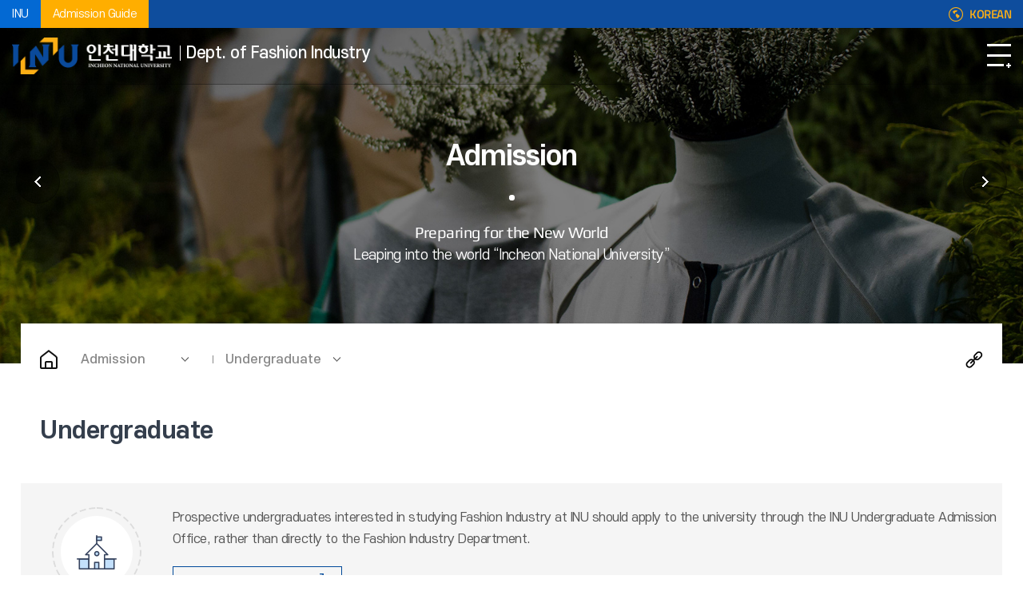

--- FILE ---
content_type: text/html; charset=UTF-8
request_url: https://www.inu.ac.kr/uifashion_eng/8702/subview.do
body_size: 38707
content:

















 
    
	
	















 
<!DOCTYPE HTML>
<!--[if lt IE 7 ]><html dir="ltr" lang="ko" class="no-js ie ie6 lte7 lte8 lte9"><![endif]-->
<!--[if IE 7 ]><html dir="ltr" lang="ko" class="no-js ie ie7 lte7 lte8 lte9"><![endif]-->
<!--[if IE 8 ]><html dir="ltr" lang="ko" class="no-js ie ie8 lte8 lte9"><![endif]-->
<!--[if IE 9 ]><html dir="ltr" lang="ko" class="no-js ie ie9 lte9"><![endif]-->
<!--[if (gt IE 9)|!(IE)]><!-->
<html dir="ltr" lang="ko" class="no-js">
  <!--<![endif]-->
  <head>
	<meta charset="UTF-8">
	<title>Undergraduate</title>
	<!-- Custom -->
	<link rel="stylesheet" href="/sites/templet_guide/style/css/w_reset.css?version=1">
	<link rel="stylesheet" href="/sites/templet_guide/style/css/w_guide.css?version=1">
	<link rel="stylesheet" href="/sites/templet_guide/style/css/w_layout_templet.css?version=1">
	<link rel="stylesheet" href="/sites/templet_guide/style/css/w_navi_vertical.css?version=1">	
	<link rel="stylesheet" href="/sites/uifashion_eng/style/css/w_sub.css?version=1">
	<link rel="stylesheet" href="/sites/templet_guide/style/css/w_print.css?version=1">
	<link rel="stylesheet" href="/sites/templet_guide/style/css/w_common.css?version=1">
	<!-- Slider -->
	<link rel="stylesheet" href="/sites/uifashion_eng/style/css/vendor/slick.min.css?version=1">
	



















 
 












	
	
		
		
		
	


	<meta http-equiv="X-UA-Compatible" content="IE=edge">
	
	<meta id="resResponsiveViewport" name="viewport" content="width=device-width, initial-scale=1, minimum-scale=0.5, user-scalable=yes">
	
	
	<meta name="apple-mobile-web-app-title" content="Undergraduate">
	
	<meta name="description" content="인천대학교 패션산업학과 영문 홈페이지입니다.">
	<meta name="keywords" content="인천대학교 패션산업학과 영문">
	<meta property="og:title" content="Undergraduate">
	<meta property="og:site_name" content="인천대학교 패션산업학과 영문">
	<meta property="og:url" content="https://www.inu.ac.kr:443/uifashion_eng/8702/subview.do?">
	<meta property="og:image" content="">
	<meta property="og:description" content="인천대학교 패션산업학과 영문 홈페이지입니다.">
	
	<meta name="twitter:card" content="summary">
	<meta name="twitter:title" content="Undergraduate">
	<meta name="twitter:url" content="https://www.inu.ac.kr:443/uifashion_eng/8702/subview.do?">
	<meta name="twitter:image" content="">
	<meta name="twitter:description" content="인천대학교 패션산업학과 영문 홈페이지입니다.">
	<meta name="referrer" content="origin" />
	<meta http-equiv="Content-Security-Policy" content="default-src https: data: ; script-src https: 'unsafe-inline' 'unsafe-eval'; style-src https: 'unsafe-inline'">

<meta name="generator" content="K2Web Wizard"> 

	<link rel="stylesheet" href="/Web-home/_UI/css/common/mCustomScrollbar.css">
	<link rel="stylesheet" href="/Web-home/_UI/css/common/blockUI.css">
	<link rel="stylesheet" href="/Web-home/_SITES/css/content/content.css">

	

	
	
	
	
		
	
	

	
	
	<link rel="stylesheet" href="/Web-home/_UI/css/guide/responsive.css">
	
		
			<!-- PC + TABLET + MOBILE -->
			<link media="only screen and (max-width: 768px)" href="/Web-home/_UI/css/guide/responsiveMobile.css" rel="stylesheet">
			<link media="only screen and (min-width: 769px) and (max-width: 1280px)" href="/Web-home/_UI/css/guide/responsiveTablet.css" rel="stylesheet">
			<link media="only screen and (min-width: 1281px)" href="/Web-home/_UI/css/guide/responsiveDesktop.css" rel="stylesheet">
		
		
		
		
	

	
	<link href="/sites/uifashion_eng/masterSkin/uifashion_eng_JW_MS_K2WT001_S/css/master.css?v=1" rel="stylesheet">
	
		
			<!-- PC + TABLET + MOBILE -->
			<link media="only screen and (max-width: 768px)" href="/sites/uifashion_eng/masterSkin/uifashion_eng_JW_MS_K2WT001_S/css/master_mobile.css?v=1" rel="stylesheet">
			<link media="only screen and (min-width: 769px) and (max-width: 1280px)" href="/sites/uifashion_eng/masterSkin/uifashion_eng_JW_MS_K2WT001_S/css/master_tablet.css?v=1" rel="stylesheet">
			<link media="only screen and (min-width: 1281px)" href="/sites/uifashion_eng/masterSkin/uifashion_eng_JW_MS_K2WT001_S/css/master_desktop.css?v=1" rel="stylesheet">
		
		
		
		
	
	
	
	
		
			<!-- PC + TABLET + MOBILE -->
			<link media="only screen and (max-width: 768px)" href="/sites/uifashion_eng/style/css/site_contents_Mobile.css" rel="stylesheet">
			<link media="only screen and (min-width: 769px) and (max-width: 1280px)" href="/sites/uifashion_eng/style/css/site_contents_Tablet.css" rel="stylesheet">
			<link media="only screen and (min-width: 1281px)" href="/sites/uifashion_eng/style/css/site_contents_Desktop.css" rel="stylesheet">
		
		
		
		
	
	

	<link rel="stylesheet" href="/Web-home/_SITES/css/fnct/fnct.css">
	
		
			<!-- PC + TABLET + MOBILE -->
			<link media="only screen and (max-width: 768px)" href="/Web-home/_SITES/css/fnct/fnctMobile.css" rel="stylesheet">
			<link media="only screen and (min-width: 769px) and (max-width: 1280px)" href="/Web-home/_SITES/css/fnct/fnctTablet.css" rel="stylesheet">
			<link media="only screen and (min-width: 1281px)" href="/Web-home/_SITES/css/fnct/fnctDesktop.css" rel="stylesheet">
		
		
		
		
	

	<script src="/Web-home/js/jquery-1.9.1.min.js"></script>
	<script src="/Web-home/js/jquery-ui-1.12.1.min.js"></script>
	<script src="/Web-home/js/jquery-migrate-1.4.1.min.js"></script>
	<script src="/Web-home/js/jquery-mCustomScrollbar.3.0.3.min.js"></script>
	<script src="/Web-home/js/common.js"></script>
	
	<!-- [SITES:S] -->
	<script>
		var urlPattern = ".do";
		var defaultTextSiteId = "uifashion_eng";
		var ctxPath = "";
	</script>

	<!-- Slider -->
	<!--<script src="/sites/uifashion_eng/style/js/vendor/slick.min.js?version=1"></script>-->
	<script src="/Web-home/_UI/js/_lib/jquery.slickslider.js"></script>
	
	
		
		
			<!-- sub,popup,etc -->
			<!-- Table Scroll -->
			<script src="/sites/uifashion_eng/style/js/vendor/niceScroll.min.js?version=1"></script>
			<!-- Favorite -->
			<script src="/sites/uifashion_eng/style/js/favorite.js?version=1"></script>
		
	

	<!-- [M/S RESOURCE] -->
	
	
<link rel="stylesheet" href="/Web-home/fnct/popup/template/css/popup_total.css">
	
	
<link type="text/css" rel="stylesheet" href="/Web-home/fnct/globalNavi/JW_Gnv_inu_eng/css/style.css" />

	
	<!-- [FNCT RESOURCE STYLE] -->
	
	<!-- [END] -->

	
		
			
		
		
	
	
	
	<link href="/sites/uifashion_eng/style/css/style.css" rel="stylesheet">
	
	
	
	<script src="/sites/uifashion_eng/style/js/script.js"></script>
	
	
















 





<!--[if lt IE 9]>

	<script src="//html5shiv.googlecode.com/svn/trunk/html5.js"></script>
	<script src="//ie7-js.googlecode.com/svn/version/2.1(beta4)/IE9.js"></script>
	<script src="//oss.maxcdn.com/libs/respond.js/1.3.0/respond.min.js"></script>

<![endif]-->
  </head>
  <body class="sub _responsiveObj sub templet_depart_C uifashion_eng page8702 vertical_type lan_eng">

	<!--SKIP메뉴-->
	<dl class="skipMenu">
	  <dt><strong class="hidden">SKIP NAVIGATION</strong></dt>
	  <dd><a href="#bContents" class="accessibility01" title="Skip to Contents">Skip to Contents</a></dd>
	  <dd><a href="#menuUItop" class="accessibility01" title="Skip to Main Navigation">Skip to Main Navigation</a></dd>
	</dl>	
	<!--SKIP메뉴-->

	<!--헤더-->
	<header>
	  <!--영역1-->
	  <div class="area_1">
		<div class="container">
		  <div class="item_1">
			<a href="//www.inu.ac.kr" class="a_1" title="New Window" target="_blank">INU</a>
			<a href="https://admission.inu.ac.kr/" class="a_2" title="New Window" target="_blank">Admission Guide</a>
		  </div>
		  <div class="item_2">
			<div class="gnb">
			  
















 



<div class="_fnctWrap">
	
	

	<ul id="_globalUl">
		
		
			<li class="sign">
					
						
						
							<a href="https://portal.inu.ac.kr:444/enview/user/login.face?redirectUrl=https://www.inu.ac.kr:443/subLogin/uifashion_eng/ssoLogin.do" onclick="jf_ssoCheckPopup(this.href);return false;">
							
							Login
						
					
				</a>
			</li>
		
	</ul>
</div>

	

			</div>
			<div class="language">
			  <a href="/sites/uifashion/index..do" target="_blank" title="New Window" class="gotoEng">KOREAN</a>
			</div>
		  </div>
		</div>
	  </div>
	  <!--영역1-->
	  <!--영역2-->
	  <div class="area_2">
		<div class="container">
		  <!--헤드로고-->
		  <div class="head_logo">
			<a href="/sites/uifashion_eng/index.do"><img src="/sites/templet_guide/images/common/logo_c.png" alt="INU" class="logo_c"><img src="/sites/templet_guide/images/common/logo_w.png" alt="INU" class="logo_w"><span>Dept. of Fashion Industry</span></a>
		  </div>
		  <!--헤드로고-->
		  <!--헤드내비-->
		  <div class="head_navi">
			<div class="gnb_m">
















 



<div class="_fnctWrap">
	
	

	<ul id="_globalUl">
		
		
			<li class="sign">
					
						
						
							<a href="https://portal.inu.ac.kr:444/enview/user/login.face?redirectUrl=https://www.inu.ac.kr:443/subLogin/uifashion_eng/ssoLogin.do" onclick="jf_ssoCheckPopup(this.href);return false;">
							
							Login
						
					
				</a>
			</li>
		
	</ul>
</div>

	
</div>
			
















 
    

 
<nav id="menuUItop" class="menuUItop ">
	
	
	
	<div id="menuUIviewTypetop" class="hidden">
		fnctId=sitemenu,menuViewType=top
	</div>
	
	
	
	
		
		
		
		
			
			
				<div id="top_div" class="top_div div_1">
				<ul id="top_k2wiz_GNB"  class="top_k2wiz_GNB _wizOdr ul_1" >
			
			
			
			<li id="top_li_1_8692" class="li_1_8692 li_1">
		
		
		
		
		
		
		
		
		
		
		
		
		
		
		
			
			
			
			
			
			
			
		
		
		
		
		

		<a 	href="/uifashion_eng/8697/subview.do"
			id="top_k2wiz_GNB_8692" 
			class="top_k2wiz_GNB_8692 a_1 k2wiz_GNB_8672"
			
			
			
			target="_self"
			
			
			
				
				
				title="Introduction"
			
		>
			
			Introduction
			<input type="hidden" id="top_menuTitle_8692" value="Introduction"/>
		</a>
		
		 	
		
		
		
		
			
		
		
		
		
	
		
		
		
		
			
			
			
				<div id="top_div_8692" class="top_div_8692 div_2">
				<ul id="top_k2wiz_GNB_ul_8692"  class="top_k2wiz_GNB_ul_8692 _wizOdr ul_2">
			
			
			<li id="top_li_2_8697" class="li_2_8697 li_2">
		
		
		
		
		
		
		
		
		
		
		
		
		
		
		
		
		
		
		

		<a 	href="/uifashion_eng/8697/subview.do"
			id="top_k2wiz_GNB_8697" 
			class="top_k2wiz_GNB_8697 a_2 k2wiz_GNB_8692"
			
			
			
			target="_self"
			
			
			
				
				
				title="History"
			
		>
			
			History
			<input type="hidden" id="top_menuTitle_8697" value="History"/>
		</a>
		
		 	
		
		
		
		
			
		
		
		
		
	
		
		
		
		
		
			</li>
			<li id="top_li_2_8698" class="li_2_8698 li_2">
		
		
		
		
		
		
		
		
		
		
		
		
		
		
		
		
		
		

		<a 	href="/uifashion_eng/8698/subview.do"
			id="top_k2wiz_GNB_8698" 
			class="top_k2wiz_GNB_8698 a_2 k2wiz_GNB_8692"
			
			
			
			target="_self"
			
			
			
				
				
				title="People"
			
		>
			
			People
			<input type="hidden" id="top_menuTitle_8698" value="People"/>
		</a>
		
		 	
		
		
		
		
			
		
		
		
		
	
		
		
		
		
		
			</li>
			<li id="top_li_2_8699" class="li_2_8699 li_2">
		
		
		
		
		
		
		
		
		
		
		
		
		
		
		
		
		
		

		<a 	href="/uifashion_eng/8699/subview.do"
			id="top_k2wiz_GNB_8699" 
			class="top_k2wiz_GNB_8699 a_2 k2wiz_GNB_8692"
			
			
			
			target="_self"
			
			
			
				
				
				title="Activities"
			
		>
			
			Activities
			<input type="hidden" id="top_menuTitle_8699" value="Activities"/>
		</a>
		
		 	
		
		
		
		
			
		
		
		
		
	
		
		
		
		
		
			</li>
			<li id="top_li_2_8700" class="li_2_8700 li_2">
		
		
		
		
		
		
		
		
		
		
		
		
		
		
		
		
		
		

		<a 	href="/uifashion_eng/8700/subview.do"
			id="top_k2wiz_GNB_8700" 
			class="top_k2wiz_GNB_8700 a_2 k2wiz_GNB_8692"
			
			
			
			target="_self"
			
			
			
				
				
				title="International"
			
		>
			
			International
			<input type="hidden" id="top_menuTitle_8700" value="International"/>
		</a>
		
		 	
		
		
		
		
			
		
		
		
		
	
		
		
		
		
		
			</li>
			<li id="top_li_2_8701" class="li_2_8701 li_2">
		
		
		
		
		
		
		
		
		
		
		
		
		
		
		
		
		
		

		<a 	href="/uifashion_eng/8701/subview.do"
			id="top_k2wiz_GNB_8701" 
			class="top_k2wiz_GNB_8701 a_2 k2wiz_GNB_8692"
			
			
			
			target="_self"
			
			
			
				
				
				title="Contact"
			
		>
			
			Contact
			<input type="hidden" id="top_menuTitle_8701" value="Contact"/>
		</a>
		
		 	
		
		
		
		
			
		
		
		
		
	
		
		
		
		
		
		
			
						</li>
					</ul>
				</div>
			
			</li>
			<li id="top_li_1_8693" class="li_1_8693 li_1">
		
		
		
		
		
		
		
		
		
		
		
		
		
			
			
			
			
			
			
			
		
		
		
		
		

		<a 	href="/uifashion_eng/8702/subview.do"
			id="top_k2wiz_GNB_8693" 
			class="top_k2wiz_GNB_8693 a_1 k2wiz_GNB_8672"
			
			
			
			target="_self"
			
			
			
				
				
				title="Admission"
			
		>
			
			Admission
			<input type="hidden" id="top_menuTitle_8693" value="Admission"/>
		</a>
		
		 	
		
		
		
		
			
		
		
		
		
	
		
		
		
		
			
			
			
				<div id="top_div_8693" class="top_div_8693 div_2">
				<ul id="top_k2wiz_GNB_ul_8693"  class="top_k2wiz_GNB_ul_8693 _wizOdr ul_2">
			
			
			<li id="top_li_2_8702" class="li_2_8702 li_2">
		
		
		
		
		
		
		
		
		
		
		
		
		
		
		
		
		
		
		

		<a 	href="/uifashion_eng/8702/subview.do"
			id="top_k2wiz_GNB_8702" 
			class="top_k2wiz_GNB_8702 a_2 k2wiz_GNB_8693"
			
			
			
			target="_self"
			
			
			
				
				
				title="Undergraduate"
			
		>
			
			Undergraduate
			<input type="hidden" id="top_menuTitle_8702" value="Undergraduate"/>
		</a>
		
		 	
		
		
		
		
			
		
		
		
		
	
		
		
		
		
		
			</li>
			<li id="top_li_2_8703" class="li_2_8703 li_2">
		
		
		
		
		
		
		
		
		
		
		
		
		
		
		
		
		
		

		<a 	href="/uifashion_eng/8703/subview.do"
			id="top_k2wiz_GNB_8703" 
			class="top_k2wiz_GNB_8703 a_2 k2wiz_GNB_8693"
			
			
			
			target="_self"
			
			
			
				
				
				title="Graduate"
			
		>
			
			Graduate
			<input type="hidden" id="top_menuTitle_8703" value="Graduate"/>
		</a>
		
		 	
		
		
		
		
			
		
		
		
		
	
		
		
		
		
		
		
			
						</li>
					</ul>
				</div>
			
			</li>
			<li id="top_li_1_8694" class="li_1_8694 li_1">
		
		
		
		
		
		
		
		
		
		
		
		
		
			
			
			
			
			
			
			
		
		
		
		
		

		<a 	href="/uifashion_eng/8704/subview.do"
			id="top_k2wiz_GNB_8694" 
			class="top_k2wiz_GNB_8694 a_1 k2wiz_GNB_8672"
			
			
			
			target="_self"
			
			
			
				
				
				title="Undergraduate Academics"
			
		>
			
			Undergraduate Academics
			<input type="hidden" id="top_menuTitle_8694" value="Undergraduate Academics"/>
		</a>
		
		 	
		
		
		
		
			
		
		
		
		
	
		
		
		
		
			
			
			
				<div id="top_div_8694" class="top_div_8694 div_2">
				<ul id="top_k2wiz_GNB_ul_8694"  class="top_k2wiz_GNB_ul_8694 _wizOdr ul_2">
			
			
			<li id="top_li_2_8704" class="li_2_8704 li_2">
		
		
		
		
		
		
		
		
		
		
		
		
		
		
		
		
		
		
		

		<a 	href="/uifashion_eng/8704/subview.do"
			id="top_k2wiz_GNB_8704" 
			class="top_k2wiz_GNB_8704 a_2 k2wiz_GNB_8694"
			
			
			
			target="_self"
			
			
			
				
				
				title="Features"
			
		>
			
			Features
			<input type="hidden" id="top_menuTitle_8704" value="Features"/>
		</a>
		
		 	
		
		
		
		
			
		
		
		
		
	
		
		
		
		
		
			</li>
			<li id="top_li_2_8705" class="li_2_8705 li_2">
		
		
		
		
		
		
		
		
		
		
		
		
		
		
		
		
		
		

		<a 	href="/uifashion_eng/8705/subview.do"
			id="top_k2wiz_GNB_8705" 
			class="top_k2wiz_GNB_8705 a_2 k2wiz_GNB_8694"
			
			
			
			target="_self"
			
			
			
				
				
				title="Curriculum"
			
		>
			
			Curriculum
			<input type="hidden" id="top_menuTitle_8705" value="Curriculum"/>
		</a>
		
		 	
		
		
		
		
			
		
		
		
		
	
		
		
		
		
		
			</li>
			<li id="top_li_2_8706" class="li_2_8706 li_2">
		
		
		
		
		
		
		
		
		
		
		
		
		
		
		
		
		
		

		<a 	href="/uifashion_eng/8706/subview.do"
			id="top_k2wiz_GNB_8706" 
			class="top_k2wiz_GNB_8706 a_2 k2wiz_GNB_8694"
			
			
			
			target="_self"
			
			
			
				
				
				title="Course Outline"
			
		>
			
			Course Outline
			<input type="hidden" id="top_menuTitle_8706" value="Course Outline"/>
		</a>
		
		 	
		
		
		
		
			
		
		
		
		
	
		
		
		
		
		
		
			
						</li>
					</ul>
				</div>
			
			</li>
			<li id="top_li_1_8695" class="li_1_8695 li_1">
		
		
		
		
		
		
		
		
		
		
		
		
		
			
			
			
			
			
			
			
		
		
		
		
		

		<a 	href="/uifashion_eng/8707/subview.do"
			id="top_k2wiz_GNB_8695" 
			class="top_k2wiz_GNB_8695 a_1 k2wiz_GNB_8672"
			
			
			
			target="_self"
			
			
			
				
				
				title="Graduate Academics"
			
		>
			
			Graduate Academics
			<input type="hidden" id="top_menuTitle_8695" value="Graduate Academics"/>
		</a>
		
		 	
		
		
		
		
			
		
		
		
		
	
		
		
		
		
			
			
			
				<div id="top_div_8695" class="top_div_8695 div_2">
				<ul id="top_k2wiz_GNB_ul_8695"  class="top_k2wiz_GNB_ul_8695 _wizOdr ul_2">
			
			
			<li id="top_li_2_8707" class="li_2_8707 li_2">
		
		
		
		
		
		
		
		
		
		
		
		
		
		
		
		
		
		
		

		<a 	href="/uifashion_eng/8707/subview.do"
			id="top_k2wiz_GNB_8707" 
			class="top_k2wiz_GNB_8707 a_2 k2wiz_GNB_8695"
			
			
			
			target="_self"
			
			
			
				
				
				title="Programs"
			
		>
			
			Programs
			<input type="hidden" id="top_menuTitle_8707" value="Programs"/>
		</a>
		
		 	
		
		
		
		
			
		
		
		
		
	
		
		
		
		
		
			</li>
			<li id="top_li_2_8708" class="li_2_8708 li_2">
		
		
		
		
		
		
		
		
		
		
		
		
		
		
		
		
		
		

		<a 	href="/uifashion_eng/8708/subview.do"
			id="top_k2wiz_GNB_8708" 
			class="top_k2wiz_GNB_8708 a_2 k2wiz_GNB_8695"
			
			
			
			target="_self"
			
			
			
				
				
				title="Curriculum"
			
		>
			
			Curriculum
			<input type="hidden" id="top_menuTitle_8708" value="Curriculum"/>
		</a>
		
		 	
		
		
		
		
			
		
		
		
		
	
		
		
		
		
		
			</li>
			<li id="top_li_2_11521" class="li_2_11521 li_2">
		
		
		
		
		
		
		
		
		
		
		
		
		
		
		
		
		
		

		<a 	href="/uifashion_eng/11521/subview.do"
			id="top_k2wiz_GNB_11521" 
			class="top_k2wiz_GNB_11521 a_2 k2wiz_GNB_8695"
			
			
			
			target="_self"
			
			
			
				
				
				title="Research Area"
			
		>
			
			Research Area
			<input type="hidden" id="top_menuTitle_11521" value="Research Area"/>
		</a>
		
		 	
		
		
		
		
			
		
		
		
		
	
		
		
		
		
		
		
			
						</li>
					</ul>
				</div>
			
			</li>
			<li id="top_li_1_11518" class="li_1_11518 li_1">
		
		
		
		
		
		
		
		
		
		
		
		
		
		
		
		
		

		<a 	href="/uifashion_eng/11518/subview.do"
			id="top_k2wiz_GNB_11518" 
			class="top_k2wiz_GNB_11518 a_1 k2wiz_GNB_8672"
			
			
			
			target="_self"
			
			
			
				
				
				title="Digital Fashion Innovation (DFI)"
			
		>
			
			Digital Fashion Innovation (DFI)
			<input type="hidden" id="top_menuTitle_11518" value="Digital Fashion Innovation (DFI)"/>
		</a>
		
		 	
		
		
		
		
			
		
		
		
		
	
		
		
		
		
		
			</li>
			<li id="top_li_1_11520" class="li_1_11520 li_1">
		
		
		
		
		
		
		
		
		
		
		
		
		
		
		
		
		
		

		<a 	href="/uifashion_eng/11520/subview.do"
			id="top_k2wiz_GNB_11520" 
			class="top_k2wiz_GNB_11520 a_1 k2wiz_GNB_8672"
			
			
			
			target="_self"
			
			
			
				
				
				title="New node"
			
		>
			
			New node
			<input type="hidden" id="top_menuTitle_11520" value="New node"/>
		</a>
		
		 	
		
		
		
		
			
		
		
		
		
	

	
				</li>
			</ul>
		</div>
	
</nav>


			<!--모바일메뉴닫기-->
			<div class="mgnb_close">
			  <button type="button" class="btn_mgnb_close" title="Close Navigation">Close Navigation</button>
			</div>
			<!--모바일메뉴닫기-->
		  </div>
		  <!--헤드내비-->
		  <!--헤드유틸-->
		  <div class="head_util">
			<button type="button" class="openFullPopup" title="Open Popup">POPUP<i class="fPopLength"></i></button>
			<div class="main_full_popup">
			  <div class="main_full_popup_wrap">
				
				
















 







<style>
	/*처음로딩시display:block,visibility:none;으로설정.main_full_popup{visibility:hidden;}*/
	.main_full_popup{box-sizing:border-box;position:fixed;top:0;left:0;width:100%;height:100%;z-index:99;display:none;}
	.main_full_popup::before{content:"";display:block;width:100%;height:100%;position:fixed;top:0;left:0;background:rgba(0,0,0,0.8);}
	.main_full_popup .main_full_popup_wrap{width:100%;height:100%;display:flex;align-items:center;justify-content:center;}
	.full_popup{position:relative;width:1700px;margin: 0 auto;}
	.full_popup .slick-slide{padding:0 10px;text-align:center;}
	.full_popup .slick-slide img{display:inline;}
	.full_popup .text_1,
	.full_popup .text_2{display:none;}
	.full_popup .playstop,
	.full_popup .prevnext{display:none;}
	.full_popup .control{margin-top:50px;}
	.full_popup .paging ul.slick-dots{display:flex;align-items:center;justify-content:center;}
	.full_popup .paging ul.slick-dots li{margin:0 5px;line-height:0;}
	.full_popup .paging ul.slick-dots li button{width:10px;height:10px;background:#0a4a9b;border-radius:30px;font-size:0;}
	.full_popup .paging ul.slick-dots li.slick-active button{width:30px;background:#fcaf15;}
	.full_popup .paging ul.slick-dots li button:hover{background:#FFF;}
	/*오늘하루열지않음*/
	.full_popup .noMore{display:flex;align-items:center;justify-content:center;font-size:18px;color:#FFF;line-height:1;margin-top:50px;}
	.full_popup .noMore input{display:block;width:20px;height:20px;-webkit-appearance:none;appearance:none;-moz-appearance:none;background-color:#DDD;border:1px solid #888;border-radius:3px;margin:2px 15px 0 0;}
	.full_popup .noMore input[type=checkbox]:checked{background:#FFF url(/sites/templet_guide/images/common/bul_checkbox.png) no-repeat center;}
	.full_popup .noMore label{padding:0 10px;}
	.full_popup .noMore a.closeWin{display:inline-block;margin-left:15px;text-indent:-9999px;background:url(/sites/templet_guide/images/common/fullPopupClose.png) no-repeat center;width:25px;height:25px;}
	@media only screen and (max-width:1700px){
		.full_popup{max-width:96%;}
	}
</style>

<div class="_fnctWrap full_popup">
	

	<h2 class="hidden">풀팝업(<b>1</b> 개)</h2>

		<div id="wrap-slider71">
			<ul class="slider" id="slider71">
				
					<li>
						
							
							
							
						

						<img src="/sites/templet_college_A/atchmnfl_mngr/imageSlide/71/temp_1698111827533100.png" alt="기부금세제지원강화">
						<p class="text_1">기부금 세제지원 강화</p>
						<p class="text_2">기부금세제지원강화</p>

						
							
							
							
						
					</li>
				
			</ul>

			<div class="control">
				
					
				
				
					
						<div class="playstop">
							<button type="button" class="play">슬라이드 재생</button>
							<button type="button" class="stop on">슬라이드 정지</button>
						</div>
					
				
				<!--
				<div class="numbering">
					<span class="now">1</span>
					<span class="total">1</span>
				</div>
				-->
			</div>

			
				
					<div class="prevnext">
						<button type="button" class="prev">PREVIEW</button>
						<button type="button" class="next">NEXT</button>
					</div>
				
			
			<div class="noMore">
				<input type="checkbox" id="isToday" name="isToday" title="오늘 하루 그만 보기 체크" checked=""> 오늘 하루 그만 보기
				<a href="#this" class="closeWin">팝업닫기</a>
		</div>
		</div>
</div>

<div id="iSldFnctSetup71" class="hidden">
	imageSlideSetupSeq=71,cnvrsVe=1,stopTime=5,pcCo=1,cnvrsMth=SLIDE,pcMgWidth=100,isImageNoHandlr=false,isCnvrsHandlr=true,isPlayStopHandlr=true
</div>



<script>
	$(document).ready(function() {

		// slick //
		var fullPopupOpt = {
			slidesToShow: 1,
			slidesToScroll: 1,
			dots: true,
			arrows: true,
			autoplay: true,
			autoplaySpeed: 5000,
			speed: 1000,
			infinite: true,
			centerMode:false,
			responsive: [
				{
					breakpoint: 1280,
					settings: {
						slidesToShow: 1,
						slidesToScroll: 1
					}
				},
				{
					breakpoint: 1024,
					settings: {
						slidesToShow: 1,
						slidesToScroll: 1
					}
				},
				{
					breakpoint: 768,
					settings: {
						slidesToShow: 1,
						slidesToScroll: 1
					}
				}
			],
			
				fade: false,
				
			
			cssEase: 'cubic-bezier(0.7, 0, 0.3, 1)',
			appendDots: $('#wrap-slider71 .control .paging'),
			prevArrow: '#wrap-slider71 .prevnext .prev',
			nextArrow: '#wrap-slider71 .prevnext .next',
			pauseOnHover: true,
			pauseOnFocus: true,
			pauseOnDotsHover: true,
		};

//		$("#slider71").slick(fullPopupOpt);

		// 현재페이지번호 / 전체페이지수 //
//		$('#slider71').on('init', function(event, slick) {
//			$('.fPopLength').text(slick.slideCount);
//		});

		$('.fPopLength').text(1);

		$('#slider71').on('afterChange', function(event, slick, currentSlide){
			$('#wrap-slider71 .numbering > .now').text(currentSlide+1);
		});

		$('#wrap-slider71 button.play').on('click', function () {
			$("#slider71").slick("slickPlay");
			$(this).removeClass('on');
			$('#wrap-slider71 button.stop').addClass('on').focus();
		});
		$('#wrap-slider71 button.stop').on('click', function () {
			$("#slider71").slick("slickPause");
			$(this).removeClass('on');
			$('#wrap-slider71 button.play').addClass('on').focus();
		});

		$('.closeWin').on('click', function() {
			if($('#isToday').is(':checked')) {
				setCookie("isToday", "Y", 1);
			}
			$('.main_full_popup').hide();
			$("#slider71").slick('unslick');
		});

		$('.openFullPopup').on('click', function() {
			$('.main_full_popup').show();
			if($("#slider71").length > 0) $("#slider71").slick(fullPopupOpt);
		});


		if($('.openFullPopup').css('display') != "none") {
			if(getCookie("isToday") != "Y") {
				$('.main_full_popup').show();
				if($("#slider71").length > 0) $("#slider71").slick(fullPopupOpt);
			}
		}

	});

	// 쿠키 굽는 함수 //
	function setCookie(name, value, expiredays) {
		var todayDate = new Date();
		todayDate.setDate(todayDate.getDate() + expiredays);
		document.cookie = name + "=" + escape( value ) + "; path=/; expires=" + todayDate.toGMTString() + ";"
	}

	// 쿠키 얻어오는 함수
	function getCookie(name) {
		var nameOfCookie = name + "=";
		var x = 0;
		while ( x <= document.cookie.length )
		{
			var y = (x+nameOfCookie.length);
			if ( document.cookie.substring( x, y ) == nameOfCookie )
			{
				if ( (endOfCookie=document.cookie.indexOf( ";", y )) == -1 )
					endOfCookie = document.cookie.length;
					return unescape( document.cookie.substring( y, endOfCookie ) );
			}
			x = document.cookie.indexOf( " ", x ) + 1;
			if ( x == 0 )
				break;
		}
		return;
	}
</script>



			  </div>
			</div>			
			<a href="/uifashion_eng/8709/subview.do" class="gotoSitemap">SITEMAP</a>
			<!--모바일메뉴열기-->
			<button type="button" class="btn_mgnb" title="Open Navigation">Open Navigation</button>
			<!--모바일메뉴열기-->
		  </div>
		  <!--헤드유틸-->
		</div>
	  </div>
	  <!--영역2-->
	</header>
	<!--헤더-->

	<!--서브비주얼-->
	<div class="wrap_sub_visual">
	  <div class="container">
		<a href="#none" class="prev"></a>
		<p class="visual_intro"><strong></strong><span></span></p>
		<a href="#none" class="next"></a>
	  </div>
	</div>
	<!--서브비주얼-->

	<!--페이지기능-->
	<div class="wrap_page_func">
	  <div class="container">
		<!--UTIL-->
		<div class="sub_util">
		  <ul>
			<!--프린트-->
			<li><button type="button" class="sub_print" title="Print">Print</button></li>
			<!--프린트-->			
			<!--즐겨찾기-->
			<li>
			  <button type="button" class="sub_favo" title="Favorite Pages">Favorite Pages</button>
			  <div class="box_sub_favo">
				<strong class="title">Added Pages</strong>
				<button type="button" class="close" title="Close">Close</button>
				<div class="control">
				  <button type="button" class="add" title="Add Page">Add Page</button>
				  <button type="button" class="reset" title="Reset">Reset</button>
				</div>
			  </div>
			</li>
			<!--즐겨찾기-->
			<!--공유-->
			<li>
			  <button type="button" class="sub_share" title="Open">Share</button>
			  <div class="box_sub_share">
				<button type="button" class="close" title="Close">Close</button>
				<ul>
				  <li><button type="button" class="fb" title="Facebook">Facebook</button></li>
				  <li><button type="button" class="tw" title="Twitter">Twitter</button></li>
				  <li><button type="button" class="pin" title="Pinterrest">Pinterrest</button></li>
				  <li><button type="button" class="kakao" title="Cacao Story">Cacao Story</button></li>
				  <li><button type="button" class="addr" title="URL">URL</button></li>
				</ul>
			  </div>
			</li>
			<!--공유-->
		  </ul>
		</div>
		<!--UTIL-->	  		
		<!--현재위치메뉴-->
		<div class="sub_navi">
		  <ul>
			<li class="home"><a href="/sites/uifashion_eng/index.do">Home</a></li>
			<li id="pagetitle1"></li>
			<li id="pagetitle2"></li>
			<li id="pagetitle3"></li>
		  </ul>
		</div>
		<!--현재위치메뉴-->
	  </div>
	</div>
	<!--페이지기능-->

	<!--바디-->
	<div class="wrap_contents">
	  <div class="container">
		<!--타이틀-->
		<div class="page_title">
		  <h1>Undergraduate</h1>
		</div>
		<!--타이틀-->			
		<!--서브메뉴-->
		<div class="subNav">
		  
















 
    

 
<nav id="menuUIsub" class="menuUIsub ">
	
	
	
	<div id="menuUIviewTypesub" class="hidden">
		fnctId=sitemenu,menuViewType=sub
	</div>
	
	
		<div class="menuSubTitleUI menuSubTitleUI" id="menuSubTitleUI">
			<h2></h2>
		</div>
	
	
	

	
</nav>


		</div>
		<!--서브메뉴-->		
		<!--탭메뉴-->
		<div class="tabNav">
		  
















 
    

 
<nav id="menuUItab" class="menuUItab ">
	
	
	
	<div id="menuUIviewTypetab" class="hidden">
		fnctId=sitemenu,menuViewType=tab
	</div>
	
	
	
	

	
</nav>


		</div>
		<!--탭메뉴-->
		<!--컨텐츠-->
		<div class="contents" id="bContents" tabindex="0">
		  <div id="contentsEditHtml">
	
	
	<input type="hidden" id="siteIdVal" value="uifashion_eng"/>
	
	<div class="contntMaster">
		/WEB-INF/jsp/k2web/com/cop/site/layout.jsp<br>
		uifashion_eng_JW_MS_K2WT001_S
	</div>
	
	
















 

	
	
	
	
	
	
	<input type="hidden" id="pathMenuSeqs" value="8672,8693,8702"/>

	
	
	
	<input id="editMode" type="hidden" value="GENERAL">
	<input type="hidden" value="8702">
	
	
	
	<article id="_contentBuilder" class="_contentBuilder">
		
		
			















 


<div class="_obj _objHtml _absolute" id="menu8702_obj40" style=""> 
 <div class="box_iCg"> 
  <div> 
   <div class="cover"> 
    <img src="/sites/templet_guide/images/common/icon-banner1-3.png" alt=""> 
   </div> 
  </div> 
  <div> 
   <p>Prospective undergraduates interested in studying Fashion Industry at INU should apply to the university through the INU Undergraduate Admission Office, rather than directly to the Fashion Industry Department. </p> 
   <a href="https://admission.inu.ac.kr/submenu.do?menuurl=Cf5PbokbyGk5VfLO98MtrA%3d%3d&amp;" target="_blank" title="새창" class="btnM btnCw1 btnBlank mt20">Go the Admission Office</a> 
  </div> 
 </div> 
</div>
		
	</article>
	
	
	















 
</div>
		</div>
		<!--컨텐츠-->
	  </div>
	</div>
	<!--바디-->

	<!--풋터-->
	<footer>
	  <div class="container">
		<div class="wrap">
<div class="foot_info">
	<address>(Songdo-dong) 119 Academy-ro Yeonsu-gu, Incheon Republic of Korea<i>  /  </i><span>TEL:+82-32-835-8260, 8914</span><i>  /  </i><span>FAX:+82-32-835-0765</span></address>
	<p>COPYRIGHT ⓒ INCHEON NATIONAL UNIVERSITY. <span>ALL RIGHTS RESERVED.</span></p>
</div>
		  <div class="foot_sns">
			<a href="#none" title="New Window" target="_blank" class="inGuideSns snsFacebook"><img src="/sites/templet_guide/images/common/sns_footer_face.png" alt="Facebook"></a>
			<a href="#none" title="New Window" target="_blank" class="inGuideSns snsInstgram"><img src="/sites/templet_guide/images/common/sns_footer_insta.png" alt="Instagram"></a>
			<a href="#none" title="New Window" target="_blank" class="inGuideSns snsNaverblog"><img src="/sites/templet_guide/images/common/sns_footer_blog.png" alt="Blog"></a>
			<a href="#none" title="New Window" target="_blank" class="inGuideSns snsYoutube"><img src="/sites/templet_guide/images/common/sns_footer_tube.png" alt="Youtube"></a>
		  </div>
		</div>
	  </div>
	</footer>
	<!--풋터-->

	<div class="goto_top"><a href="#">TOP</a></div>

	<!-- w_guide -->			
	<script type="text/javascript" src="/sites/templet_guide/style/js/w_guide.js?navMode=VERTICAL&version=1"></script>
	<script src="/sites/templet_guide/style/js/vendor/niceScroll.min.js"></script>

  




















 


	<!-- Custom -->
	<script src="/sites/uifashion_eng/style/js/main.js?version=1"></script>

	<!-- Script Link -->
	<script defer src="/Web-home/js/visitLog.js"></script>
	<script defer src="/Web-home/js/jquery.blockUI.js"></script>
	<script defer src="/Web-home/plugin/simplemodal/js/jquery.simplemodal-1.4.4.js"></script>
	<script defer src="/Web-home/fnct/site/user/js/site_user.js"></script>
	<script defer src="/Web-home/_SITES/js/common/common.js"></script>
	<!-- <script src="/Web-home/_UI/js/_lib/jquery.bxslider.js"></script>-->

	<script>
	
		
			<!-- PC + TABLET + MOBILE -->
			function adjustStyle(width) {
				var isMobile = true;
				var isTablet = true;
				var $w7viewPort = $("#resResponsiveViewport");
				width = parseInt(width);
				if ( isMobile && (width < 768)) {/*mobile*/
					$("._responsiveObj").removeClass("Desktop");
					$("._responsiveObj").removeClass("Tablet");
					$("._responsiveObj").addClass("Mobile");
//					$w7viewPort.attr("content", "width=768, user-scalable=no");
//					$("body").css("zoom","1");
				} else if ( isTablet && ((width >= 769) && (width <= 1280)) ) {/*Tablet*/
					$("._responsiveObj").removeClass("Desktop");
					$("._responsiveObj").addClass("Tablet");
					$("._responsiveObj").removeClass("Mobile");
//					$w7viewPort.attr("content", "width=1280, user-scalable=no");
//					$("body").css("zoom","1");
				} else if ((width > 1281)) {/*Desktop*/
					$("._responsiveObj").addClass("Desktop");
					$("._responsiveObj").removeClass("Tablet");
					$("._responsiveObj").removeClass("Mobile");
//					$w7viewPort.attr("content", "width=device-width, initial-scale=1");
//					$("body").removeAttr("style");
				}
			}
		
		
		
	

	$(function() {
		if( typeof(window["adjustStyle"]) == "function" ){
			adjustStyle($(this).width());

			$(window).resize(function() {
				adjustStyle($(this).width());
			});
		}else{
			$("._responsiveObj").addClass("Desktop");
		}
	});
	</script>

	<script defer src="/Web-home/fnct/imageSlide/js/imageSlide.js"></script>

	<!-- [M/S RESOURCE SCRIPT] -->
	
	

<script defer src="/Web-home/fnct/popup/js/view.js"></script>
	
	

<script defer src="/Web-home/fnct/globalNavi/JW_Gnv_inu_eng/js/view.js"></script>

	
	<!-- [FNCT RESOURCE SCRIPT] -->
	
	<!-- [END] -->

	<script defer src="/Web-home/fnct/sitemenu/js/sitemenu.js"></script>
	<script defer src="/Web-home/fnct/globalNavi/js/globalNavi.js"></script>

	<script>
		/*================================================
		contents screen height getting
		================================================*/
		function _conArticleInit() {
			_conArticleContent = document.getElementById('_contentBuilder');
			_conArticleHeight = _lastObjHeight() + 'px';
			if($("._contentBuilder > .multipleDiv").length > 0){
				divHeight = 0;
				/* $("._contentBuilder > .multipleDiv").each(function(){
					divHeight += $(this).outerHeight();
				}); */
				_conArticleHeight = 'auto';
			}
			if(_conArticleContent.style.height != _conArticleHeight)
				_conArticleContent.style.height = _conArticleHeight;
		}

		function _lastObjHeight(obj) {
			var lastObjHeight = 0;
			var selector = "._contentBuilder > ._obj";
			if($("._contentBuilder").find(".multipleContentsDiv").length > 0){
				selector = "._contentBuilder > .multipleDiv._selDiv > .multipleContentsDiv > ._obj";
			}
			selector += ":not([class*='_readyDel']";
			if( obj!=null && obj!=undefined && $(obj).size()>0 ) {
				selector += ",[id='" + $(obj).attr("id") + "']";
			}
			selector += ")";

			if($(selector).size() > 0){
				var objHeight = 0;
				$(selector).each(function(i){
					objHeight = $(this).position().top + $(this).outerHeight();
					if(lastObjHeight < objHeight){
						lastObjHeight = objHeight;
					}
				});
			}
			return lastObjHeight;
		}

		

		$(document).ready(function(){
			var editMode = $("#editMode").val();
			if(editMode == null || editMode == ''){
				editMode = 'basic';
			}
			$("#_contentBuilder").addClass("_k2__WiZaRd_" + editMode.toLowerCase());

			if($("#_contentBuilder").hasClass("_k2__WiZaRd_general")) {
				$("body").removeClass("_msMain");
			} else {
				$("body").addClass("_msMain");
				$(window).on("load resize scroll", function() {
					_conArticleInit();
				});
			}
		});

		$(document).on("click", "._fnctAdmin ", function(){
			if($("body").find("div").hasClass("blockUI")) {
				$("body").css("overflow-y","");
			}else{
				$("body").css("overflow-y","hidden");
			}
		});
	</script>
</body>
</html>



--- FILE ---
content_type: text/css;charset=UTF-8
request_url: https://www.inu.ac.kr/sites/templet_guide/style/css/w_navi_vertical.css?version=1
body_size: 12377
content:
@charset "utf-8";

.head_logo a .logo_organA{display:none;}

@media all and (min-width:1281px){
  .btn_mgnb,
  .gnb_m,
  .mgnb_close{display:none;}

  header{width:240px;height:100%;position:fixed;left:0;top:0;z-index:10;}
  header::before{content:"";display:block;width:1px;height:100%;position:absolute;right:0;top:0;}

  .head_logo{display:flex;align-items:center;justify-content:center;}
  .head_logo a{display:flex;flex-direction:column;width:100%;text-align:center;}
  .head_logo a .logo_c{}
  .head_logo a .logo_w{display:none;}
  .head_logo a img{display:inline-block;}
  .head_logo a span{display:block;width:100%;font-family:'Dream Medium';color:#2a2a2a;line-height:1.3;}
  .lan_eng .head_logo a span{font-family:'Dream Bold';line-height:1.2;}

  /*주메뉴*/
  .head_navi{padding:30px;}
  .head_navi nav{}
  .head_navi .div_1{}
  .head_navi .div_2{display:none;position:absolute;left:210px;top:14px;width:240px;}
  .head_navi .div_3{padding:2px 0 10px 0;}

  .head_navi .div_2::before{content:"";display:block;width:240px;height:100%;position:fixed;top:0;left:240px;box-shadow:3px 0px 5px #222;}

  .head_navi .ul_1{}
  .head_navi .ul_2{position:relative;padding:0 25px;width:100%;}
  .head_navi .ul_3{}

  .head_navi .li_1,
  .head_navi .li_2,
  .head_navi .li_3{}
  .head_navi .li_1:last-child{display:none;}
  .head_navi .li_1{position:relative;}
  .head_navi .li_2{}
  .head_navi .li_3{padding:3px 0;margin-left:15px;}

  .head_navi .a_1,
  .head_navi .a_2,
  .head_navi .a_3{display:inline-block;position:relative;font-family:'Dream Medium';}
  .head_navi .a_1{position:relative;font-size:19px;line-height:1.2;padding:20px 15px 20px 0;}
  .head_navi .a_2{position:relative;font-size:17px;line-height:1.3;padding:5px 15px;}
  .head_navi .a_3{position:relative;font-size:16px;line-height:1.3;padding:3px 0;}

  .head_navi .a_1::before,
  .head_navi .a_2::before,
  .head_navi .a_3::before{content:"";display:block;transition:0.25s;}
  .head_navi .a_1::before{width:7px;height:9px;position:absolute;right:0;top:calc(50% - 4.5px);transform:scale(0);}
  .head_navi .a_2::before{width:4px;height:4px;border-radius:100%;position:absolute;left:0;top:14px;}
  .head_navi .a_3::before{width:100%;height:1px;position:absolute;left:0;bottom:0;}

  .head_navi .navGab{position:fixed;left:0;bottom:0;left:240px;width:240px;display:block;padding:30px 20px;line-height:1.3;}
  .head_navi .navGab::before{content:"명확한 비전과 도약이 있는 곳!";display:block;font-family:'Dream Bold';font-size:15px;}
  .head_navi .navGab::after{content:"국립인천대학교 INU, 송도에는 밝은 미래가 있습니다.";display:block;font-family:'Dream Regular';font-size:13px;padding-top:15px;}
  .lan_eng .head_navi .navGab::before{content:"Incheon National University";display:block;font-family:'Dream Bold';font-size:15px;}
  .lan_eng .head_navi .navGab::after{content:"Pulling the World Power";display:block;font-family:'Dream Regular';font-size:13px;padding-top:15px;}
  
  /*새창아이콘*/
  .head_navi nav .a_2.new_win:after,
  .head_navi nav .a_3.new_win:after{content:"";display:inline-block;width:15px;height:15px;vertical-align:0;margin-left:2px;background:url(/sites/templet_guide/images/common/aLink_4_w.png) no-repeat center;filter:alpha(opacity=50);opacity:0.5;}

  /*div_2위치조정*/
  .div_2.count2{top:-1px;}
  .div_2.count3{top:-15px;}
  .div_2.count4{top:-30px;}
  .div_2.count5{top:-45px;}
  .div_2.count6{top:-60px;}
  .div_2.count7{top:-75px;}
  .div_2.count8{top:-90px;}
  .div_2.count9{top:-105px;}
  .div_2.count10{top:-120px;}
  .div_2.count11{top:-135px;}
  .div_2.count12{top:-150px;}

  /*templet_depart_C*/
  .templet_depart_C header{background:#FFF;}
  .templet_depart_C header::before{background:#dedede;}
  .templet_depart_C header .area_1{position:absolute;left:0;top:175px;width:100%;}
  .templet_depart_C header .area_1 .container{display:flex;flex-wrap:wrap;}
  /*.templet_depart_C header .area_1 a{font-family:'Dream Medium';color:#FFF;font-size:14px;width:100%;height:35px;display:flex;align-items:center;justify-content:center;}*/
  .templet_depart_C header .area_1 .item_1 a,
  .templet_depart_C header .area_1 .language a,
  .templet_depart_C header .area_1 .sign a {font-family:'Dream Medium';color:#FFF;font-size:14px;width:100%;height:35px;display:flex;align-items:center;justify-content:center;}
  .templet_depart_C header .area_1 .item_1,
  .templet_depart_C header .area_1 .item_2{width:100%;display:flex;}
  .templet_depart_C header .area_1 .item_1 a,
  .templet_depart_C header .area_1 .item_2 .gnb,
  .templet_depart_C header .area_1 .item_2 .language{width:50%;}
  .templet_depart_C header .area_1 .a_1{background:#0369d3;}
  .templet_depart_C header .area_1 .a_2{background:#ffae00;}
  .templet_depart_C header .area_1 .sign a{background:#7cbaff;color:#0369d3;}
  .templet_depart_C header .area_1 .language a{background:#b18a41;font-family:'Titil SemiBold';font-size:15px;}
  .templet_depart_C .head_logo{height:175px;margin-bottom:70px;}
  .templet_depart_C .head_logo a{padding:50px 30px 40px 30px;}
  .templet_depart_C .head_logo a span{margin-top:10px;font-size:20px;color:#2a2a2a;}
  .lan_eng.templet_depart_C .head_logo a span{font-size:18px;}
  .templet_depart_C .head_navi .div_2::before{background:#EEE;}
  .templet_depart_C .head_navi .a_1{color:#141414;}
  .templet_depart_C .head_navi .a_2{color:#333;}
  .templet_depart_C .head_navi .a_3{color:#444;}

  .templet_depart_C .head_navi .a_1::before{background:url(/sites/templet_guide/images/common/arrow_r_b.png) no-repeat center;}
  .templet_depart_C .head_navi .a_2::before{background:#333;}
  .templet_depart_C .head_navi .a_3::before{background:#444;}
  .templet_depart_C .head_navi .navGab{background:#DDD;}
  .templet_depart_C .head_navi .navGab::before{color:#222;}
  .templet_depart_C .head_navi .navGab::after{color:#888;}
  .templet_depart_C .head_navi .a_1._active{color:#81a2de;}
  .templet_depart_C .head_navi .a_2._active{color:#fcaf17;}
  .templet_depart_C .head_navi .a_3._active{color:#0369d3;}
  .templet_depart_C .head_navi .a_1._active::before{background:url(/sites/templet_guide/images/common/arrow_r_blue.png) no-repeat center;transform:scale(1);}
  .templet_depart_C .head_navi .a_2._active::before{background:#fcaf17;}
  .templet_depart_C .head_navi .a_3._active::before{background:#0369d3;}


  /*templet_organ_A*/
  .templet_organ_A header{background:#03499a;}
  .templet_organ_A header::before{background:#02336b ;}
  .templet_organ_A header{display:flex;flex-direction:column-reverse;justify-content:flex-end;}
  .templet_organ_A header .area_1{padding:0 30px;}
  .templet_organ_A header .area_1 .item_1 a,
  .templet_organ_A header .area_1 .sign a,
  .templet_organ_A header .area_1 .language a{font-family:'Dream Medium';color:#FFF;font-size:14px;width:100%;padding:7px 0;display:flex;align-items:center;}
  .templet_organ_A  header .area_1 .a_1::before,
  .templet_organ_A  header .area_1 .a_2::before,
  .templet_organ_A  header .area_1 .sign a::before,
  .templet_organ_A  header .area_1 .language a::before{content:"";display:block;width:30px;height:22px;}
  .templet_organ_A  header .area_1 .a_1::before{background:url(/sites/templet_guide/images/common/organ_A_home.png) no-repeat left center;}
  .templet_organ_A  header .area_1 .a_2::before{background:url(/sites/templet_guide/images/common/organ_A_language.png) no-repeat left center;}
  .templet_organ_A  header .area_1 .sign a::before{background:url(/sites/templet_guide/images/common/organ_A_login.png) no-repeat left center;}
  .templet_organ_A  header .area_1 .language a::before{background:url(/sites/templet_guide/images/common/organ_A_sitemap.png) no-repeat left center;}
  .templet_organ_A .head_logo a{padding:35px 0 0 0;align-items:center;}
  .templet_organ_A .head_logo a span{margin-top:30px;font-size:25px;color:#FFF;background:#02336b;padding:15px;}
  .templet_organ_A .head_logo a .logo_c{display:none;}
  .templet_organ_A .head_logo a .logo_organA{display:block;}

  .templet_organ_A .head_navi .div_2::before{background:#00418c;}
  .templet_organ_A .head_navi .a_1{color:#81a2de;}
  .templet_organ_A .head_navi .a_2{color:#FFF;}
  .templet_organ_A .head_navi .a_3{color:#9ab7ea;}
  .templet_organ_A .head_navi .a_1::before{background:url(/sites/templet_guide/images/common/arrow_r_blue.png) no-repeat center;}
  .templet_organ_A .head_navi .a_2::before{background:#FFF;}
  .templet_organ_A .head_navi .a_3::before{background:#9ab7ea;}
  .templet_organ_A .head_navi .navGab{background:#003776;}
  .templet_organ_A .head_navi .navGab::before{color:rgba(255,255,255,0.7);}
  .templet_organ_A .head_navi .navGab::after{color:rgba(255,255,255,0.5);}
  .templet_organ_A .head_navi .a_1._active{color:#FFF;}
  .templet_organ_A .head_navi .a_2._active{color:#fcaf17;}
  .templet_organ_A .head_navi .a_3._active{color:#cfe0ff;}
  .templet_organ_A .head_navi .a_1._active::before{background:url(/sites/templet_guide/images/common/arrow_r_w.png) no-repeat center;transform:scale(1);}
  .templet_organ_A .head_navi .a_2._active::before{background:#fcaf17;}
  .templet_organ_A .head_navi .a_3._active::before{background:#cfe0ff;}


  /*풀팝업&사이트맵*/
  .head_util{display:none;}

  /*구조*/
  .wrap_contents,
  footer{margin-left:240px;}
  footer .container{max-width:1580px;margin:unset;padding-left:80px;}

  .wrap_sub_visual{height:335px;}
  .wrap_sub_visual .container{padding:0;max-width:1580px;margin-left:240px;}
  .fix .wrap_sub_visual:before{background-position:center -80px;}

  .wrap_page_func{margin-top:275px;}
  .wrap_page_func .container{max-width:1500px;margin:unset;margin-left:280px;}

  .sub.vertical_type .wrap_contents{padding-left:80px;}
  .sub.vertical_type .wrap_contents .container{max-width:1420px;margin:unset}

  /*
  .page_title h1{margin:unset;text-align:left;}
  .page_title h1::before{left:80px;margin-left:unset;}
  .page_title h1::after{left:100px;margin-left:unset;}
  */

  .subNav .menuUIsub{margin:unset;}
  .subNav .ul_4{justify-content:flex-start;}
  .subNav .li_4:first-child .a_4,
  .subNav .li_4:last-child .a_4{border-radius:0;}

  .tabNav .menuUItab{margin:unset;}
  .tabNav .ul_5{justify-content:flex-start;}

}
@media all and (min-width:1281px) and (max-width:1820px) {
  .vertical_type .wrap_sub_visual .container{max-width:100%;}
  .vertical_type .wrap_page_func .container{max-width:calc(100% - 320px);}
  .sub.vertical_type .wrap_contents .container{max-width:calc(100% - 80px);}
}


/*HOVER*/
@media all and (min-width:1281px) {
  .head_navi .li_1:hover .a_1::before{transform:scale(1);transition:0.5s;}
  .head_navi .a_3:hover::before{width:20%;transition:0.5s;}

  .templet_depart_C header .area_1 .a_1:hover,
  .templet_depart_C header .area_1 .a_2:hover,
  .templet_depart_C header .area_1 .sign a:hover,
  .templet_depart_C header .area_1 .language a:hover{background:#222;color:#FFF;}

  .templet_depart_C .head_navi .li_1:hover .a_1{color:#81a2de;}
  .templet_depart_C .head_navi .li_2:hover .a_2{color:#fcaf17;}
  .templet_depart_C .head_navi .li_3:hover .a_3{color:#0369d3;}
  .templet_depart_C .head_navi .li_1:hover .a_1::before{background:url(/sites/templet_guide/images/common/arrow_r_blue.png) no-repeat center;}
  .templet_depart_C .head_navi .li_2:hover .a_2::before{background:#fcaf17;}
  .templet_depart_C .head_navi .li_3:hover .a_3::before{background:#0369d3;}

  .templet_organ_A  header .area_1 .a_1:hover::before,
  .templet_organ_A  header .area_1 .a_2:hover::before,
  .templet_organ_A  header .area_1 .sign a:hover::before,
  .templet_organ_A  header .area_1 .language a:hover::before{transform: rotateX(360deg);transition: all 0.5s cubic-bezier(0.2, 0, 0.3, 1);}

  .templet_organ_A .head_navi .li_1:hover .a_1{color:#FFF;}
  .templet_organ_A .head_navi .li_2:hover .a_2{color:#fcaf17;}
  .templet_organ_A .head_navi .li_3:hover .a_3{color:#cfe0ff;}
  .templet_organ_A .head_navi .li_1:hover .a_1::before{background:url(/sites/templet_guide/images/common/arrow_r_w.png) no-repeat center;}
  .templet_organ_A .head_navi .li_2:hover .a_2::before{background:#fcaf17;}
  .templet_organ_A .head_navi .li_3:hover .a_3::before{background:#cfe0ff;}
}

--- FILE ---
content_type: text/css;charset=UTF-8
request_url: https://www.inu.ac.kr/sites/uifashion_eng/style/css/w_sub.css?version=1
body_size: 391
content:
@charset "utf-8";

/*DFI*/
.dfiWrapper{}
.dfiWrapper .dfiTop{color:#FFF;background:url(/sites/uifashion_eng/images/sub/bg_dfiWrap.jpg) no-repeat center;background-size:cover;padding:160px 20px;text-align:center; }
.dfiWrapper .dfiTop h2{font-size:60px; font-family: 'Dream Bold';}
.dfiWrapper .dfiTop h3{font-size:24px;}
.dfiWrapper .dfiTopBox{background-color:rgba(255,255,255,0.5);}

--- FILE ---
content_type: text/css;charset=UTF-8
request_url: https://www.inu.ac.kr/sites/templet_guide/style/css/w_common.css?version=1
body_size: 2835
content:
@charset "utf-8";

/*스킵내비*/
.skipMenu{width:100%}
.skipMenu .hidden{display:none}
.skipMenu a.accessibility01{position:absolute;display:block;width:100%;left:0px;top:-9999px;text-align:center;z-index:9999}
.skipMenu a.accessibility01:hover, a.accessibility01:focus, a.accessibility01:active{position:absolute;top:0px;padding:15px 0;font-weight:bold;color:#FFF;background:#293038;z-index:9998}

/*게시판스킨일괄수정*/
.board-table tbody tr.notice .td-num{background: url(/sites/guide/images/common/bbs_notice.png) no-repeat center center !important;}
.board-table tbody td.td-subject strong{font-family:'Noto Light' !important;}
.board-button .btn-control{display:flex;}
@media only screen and (max-width:768px){
  .board-button .btn-control{float:none !important;justify-content:center;align-items:center;}
}

/*영문홈페이지 메인 슬로건 일괄 조정*/
.lan_eng .slogan .item_1,
.lan_eng .slogan .item_2,
.lan_eng .slogan .item_3{letter-spacing: -0.5px;}

/*영문홈페이지 메인 공통 배너*/
.common_main_banner{display:flex;text-align:center;padding:1px;}
.common_main_banner a{display:flex;align-items:center;justify-content:space-between;flex-direction:column;width:100%;border:1px solid #EEE;margin-left:-1px;padding:40px 20px;background:rgba(255,255,255,0.7);}
.common_main_banner a span{display:inline-block;font-family:'Titil SemiBold';line-height:1.1;font-size:24px;color:#222;padding-top:10px;}
@media all and (min-width:1281px){
  .common_main_banner a:hover img{transform: rotatey(360deg);transition: all 0.7s cubic-bezier(0.2, 0, 0.3, 1);}
}
@media all and (max-width:768px){
  .common_main_banner{flex-wrap:wrap;}
  .common_main_banner a{margin-top:-1px;justify-content:flex-start;flex-direction:row;padding:20px;}
  .common_main_banner a span{font-size:18px;padding-left:15px;}
}

/*영문홈페이지 메인 공통 배너_2*/
.common_main_banner_2{display:flex;text-align:center;padding:1px;}
.common_main_banner_2 a{display:flex;align-items:center;justify-content:space-between;flex-direction:column;width:100%;border-right:1px solid rgba(255,255,255,0.3);margin-left:-1px;padding:40px 20px;}
.common_main_banner_2 a span{display:inline-block;font-family:'Titil SemiBold';line-height:1.1;font-size:24px;color:#FFF;padding-top:10px;}
.common_main_banner_2 a:last-child{border:0;}
@media all and (min-width:1281px){
  .common_main_banner_2 a:hover img{transform: rotatey(360deg);transition: all 0.7s cubic-bezier(0.2, 0, 0.3, 1);}
}
@media all and (max-width:768px){
  .common_main_banner_2{flex-wrap:wrap;}
  .common_main_banner_2 a{margin-top:-1px;justify-content:flex-start;flex-direction:row;padding:20px;border-bottom:1px solid rgba(255,255,255,0.3);border-right:0;}
  .common_main_banner_2 a span{font-size:18px;padding-left:15px;}
}

--- FILE ---
content_type: text/css;charset=UTF-8
request_url: https://www.inu.ac.kr/sites/uifashion_eng/style/css/site_contents_Tablet.css
body_size: 20040
content:
@charset "utf-8";
/* menu432 start */
#menu432_obj338 {width: auto; height: auto; margin: 0px;}
#menu432_obj332 {width: auto; height: auto; margin: 0px;}
#menu432_obj339 {width: auto; height: auto; margin: 0px;}
#menu432_obj333 {width: auto; height: auto; margin: 0px;}
#menu432_obj340 {width: auto; height: auto; margin: 0px;}
#menu432_obj334 {width: auto; height: auto; margin: 0px;}
#menu432_obj346 {width: auto; height: auto; margin: 0px;}
#menu432_obj347 {width: auto; height: auto; margin: 0px;}
#menu432_obj341 {width: auto; height: auto; margin: 0px;}
#menu432_obj335 {width: auto; height: auto; margin: 0px;}
#menu432_obj342 {width: auto; height: auto; margin: 0px;}
#menu432_obj336 {width: auto; height: auto; margin: 0px;}
#multipleDiv_style_guide_329 {height:auto;}
#multipleContentsDiv_style_guide_329 {width: 100%; height: 100%; margin: 0px auto;}
/* menu432 end */
/* menu440 start */
#menu440_obj654 {width: auto; height: auto; margin: 0px;}
#menu440_obj601 {width: auto; height: auto; margin: 0px;}
#menu440_obj655 {width: auto; height: auto; margin: 0px;}
#menu440_obj656 {width: auto; height: auto; margin: 0px;}
#menu440_obj657 {width: auto; height: auto; margin: 0px;}
#menu440_obj658 {width: auto; height: auto; margin: 0px;}
#menu440_obj659 {width: auto; height: auto; margin: 0px;}
#menu440_obj660 {width: auto; height: auto; margin: 0px;}
#multipleDiv_style_guide_599 {height:auto;}
#multipleContentsDiv_style_guide_599 {width: 100%; height: 100%; margin: 0px auto;}
/* menu440 end */
/* menu434 start */
#menu434_obj385 {width: auto; height: auto; margin: 0px;}
#menu434_obj378 {width: auto; height: auto; margin: 0px;}
#menu434_obj377 {width: auto; height: auto; margin: 0px;}
#menu434_obj379 {width: auto; height: auto; margin: 0px;}
#menu434_obj380 {width: auto; height: auto; margin: 0px;}
#multipleDiv_style_guide_375 {height:auto;}
#multipleContentsDiv_style_guide_375 {width: 100%; height: 100%; margin: 0px auto;}
/* menu434 end */
/* menu430 start */
#menu430_obj509 {width: auto; height: auto; margin: 0px;}
#menu430_obj591 {width: auto; height: auto; margin: 0px;}
#menu430_obj510 {width: auto; height: auto; margin: 0px;}
#menu430_obj513 {width: auto; height: auto; margin: 0px;}
#menu430_obj511 {width: auto; height: auto; margin: 0px;}
#menu430_obj514 {width: auto; height: auto; margin: 0px;}
#menu430_obj512 {width: auto; height: auto; margin: 0px;}
#menu430_obj280 {width: auto; height: auto; margin: 0px;}
#menu430_obj302 {width: auto; height: auto; margin: 0px;}
#menu430_obj303 {width: auto; height: auto; margin: 0px;}
#multipleDiv_style_guide_278 {height:auto;}
#multipleContentsDiv_style_guide_278 {width: 100%; height: 100%; margin: 0px auto;}
/* menu430 end */
/* menu433 start */
#menu433_obj358 {width: auto; height: auto; margin: 0px;}
#menu433_obj356 {width: auto; height: auto; margin: 0px;}
#menu433_obj362 {width: auto; height: auto; margin: 0px;}
#menu433_obj371 {width: auto; height: auto; margin: 0px;}
#menu433_obj372 {width: auto; height: auto; margin: 0px;}
#menu433_obj359 {width: auto; height: auto; margin: 0px;}
#menu433_obj360 {width: auto; height: auto; margin: 0px;}
#multipleDiv_style_guide_350 {height:auto;}
#multipleContentsDiv_style_guide_350 {width: 100%; height: 100%; margin: 0px auto;}
/* menu433 end */
/* menu428 start */
#menu428_obj392 {width: auto; height: auto; margin: 0px;}
#menu428_obj205 {width: auto; height: auto; margin: 0px;}
#menu428_obj393 {width: auto; height: auto; margin: 0px;}
#menu428_obj394 {width: auto; height: auto; margin: 0px;}
#multipleDiv_style_guide_204 {height:auto;}
#multipleContentsDiv_style_guide_204 {width: 100%; height: 100%; margin: 0px auto;}
/* menu428 end */
/* menu429 start */
#menu429_obj738 {width: auto; height: auto; margin: 0px;}
#menu429_obj763 {width: auto; height: auto; margin: 0px;}
#menu429_obj739 {width: auto; height: auto; margin: 0px;}
#menu429_obj249 {width: auto; height: auto; margin: 0px;}
#menu429_obj228 {width: auto; height: auto; margin: 0px;}
#menu429_obj250 {width: auto; height: auto; margin: 0px;}
#menu429_obj238 {width: auto; height: auto; margin: 0px;}
#menu429_obj243 {width: auto; height: auto; margin: 0px;}
#menu429_obj239 {width: auto; height: auto; margin: 0px;}
#menu429_obj248 {width: auto; height: auto; margin: 0px;}
#menu429_obj410 {width: auto; height: auto; margin: 0px;}
#menu429_obj240 {width: auto; height: auto; margin: 0px;}
#menu429_obj411 {width: auto; height: auto; margin: 0px;}
#menu429_obj412 {width: auto; height: auto; margin: 0px;}
#multipleDiv_style_guide_214 {height:auto;}
#multipleContentsDiv_style_guide_214 {width: 100%; height: 100%; margin: 0px auto;}
/* menu429 end */
/* menu422 start */
#menu422_obj459 {width: auto; height: auto; margin: 0px;}
#menu422_obj499 {width: auto; height: auto; margin: 0px;}
#menu422_obj460 {width: auto; height: auto; margin: 0px;}
#menu422_obj488 {width: auto; height: auto; margin: 0px;}
#menu422_obj489 {width: auto; height: auto; margin: 0px;}
#menu422_obj490 {width: auto; height: auto; margin: 0px;}
#menu422_obj498 {width: auto; height: auto; margin: 0px;}
#menu422_obj500 {width: auto; height: auto; margin: 0px;}
#menu422_obj609 {width: auto; height: auto; margin: 0px;}
#menu422_obj771 {width: auto; height: auto; margin: 0px;}
#menu422_obj503 {width: auto; height: auto; margin: 0px;}
#menu422_obj770 {width: auto; height: auto; margin: 0px;}
#menu422_obj504 {width: auto; height: auto; margin: 0px;}
#multipleDiv_style_guide_151 {height:auto;}
#multipleContentsDiv_style_guide_151 {width: 100%; height: 100%; margin: 0px auto;}
/* menu422 end */
/* menu431 start */
#menu431_obj319 {width: auto; height: auto; margin: 0px;}
#menu431_obj309 {width: auto; height: auto; margin: 0px;}
#menu431_obj322 {width: auto; height: auto; margin: 0px;}
#menu431_obj316 {width: auto; height: auto; margin: 0px;}
#menu431_obj320 {width: auto; height: auto; margin: 0px;}
#menu431_obj318 {width: auto; height: auto; margin: 0px;}
#menu431_obj321 {width: auto; height: auto; margin: 0px;}
#menu431_obj317 {width: auto; height: auto; margin: 0px;}
#multipleDiv_style_guide_306 {height:auto;}
#multipleContentsDiv_style_guide_306 {width: 100%; height: 100%; margin: 0px auto;}
/* menu431 end */
/* menu427 start */
#menu427_obj269 {width: auto; height: auto; margin: 0px;}
#menu427_obj182 {width: auto; height: auto; margin: 0px;}
#menu427_obj406 {width: auto; height: auto; margin: 0px;}
#menu427_obj183 {width: auto; height: auto; margin: 0px;}
#menu427_obj405 {width: auto; height: auto; margin: 0px;}
#menu427_obj184 {width: auto; height: auto; margin: 0px;}
#menu427_obj404 {width: auto; height: auto; margin: 0px;}
#menu427_obj270 {width: auto; height: auto; margin: 0px;}
#menu427_obj271 {width: auto; height: auto; margin: 0px;}
#menu427_obj397 {width: auto; height: auto; margin: 0px;}
#menu427_obj181 {width: auto; height: auto; margin: 0px;}
#menu427_obj400 {width: auto; height: auto; margin: 0px;}
#menu427_obj398 {width: auto; height: auto; margin: 0px;}
#multipleDiv_style_guide_179 {height:auto;}
#multipleContentsDiv_style_guide_179 {width: 100%; height: 100%; margin: 0px auto;}
/* menu427 end */
/* menu439 start */
#menu439_obj540 {width: auto; height: auto; margin: 0px;}
#menu439_obj541 {width: auto; height: auto; margin: 0px;}
#menu439_obj556 {width: auto; height: auto; margin: 0px;}
#menu439_obj552 {width: auto; height: auto; margin: 0px;}
#menu439_obj572 {width: auto; height: auto; margin: 0px;}
#menu439_obj571 {width: auto; height: auto; margin: 0px;}
#multipleDiv_style_guide_538 {height:auto;}
#multipleContentsDiv_style_guide_538 {width: 100%; height: 100%; margin: 0px auto;}
/* menu439 end */
/* menu426 start */
#menu426_obj95 {width: auto; height: auto; margin: 0px;}
#menu426_obj426 {width: auto; height: auto; margin: 0px;}
#menu426_obj424 {width: auto; height: auto; margin: 0px;}
#menu426_obj427 {width: auto; height: auto; margin: 0px;}
#menu426_obj428 {width: auto; height: auto; margin: 0px;}
#menu426_obj429 {width: auto; height: auto; margin: 0px;}
#menu426_obj166 {width: auto; height: auto; margin: 0px;}
#menu426_obj434 {width: auto; height: auto; margin: 0px;}
#menu426_obj433 {width: auto; height: auto; margin: 0px;}
#menu426_obj435 {width: auto; height: auto; margin: 0px;}
#menu426_obj437 {width: auto; height: auto; margin: 0px;}
#menu426_obj441 {width: auto; height: auto; margin: 0px;}
#menu426_obj443 {width: auto; height: auto; margin: 0px;}
#menu426_obj446 {width: auto; height: auto; margin: 0px;}
#menu426_obj454 {width: auto; height: auto; margin: 0px;}
/* menu426 end */
/* menu437 start */
#menu437_obj524 {width: auto; height: auto; margin: 0px;}
#menu437_obj525 {width: auto; height: auto; margin: 0px;}
#menu437_obj526 {width: auto; height: auto; margin: 0px;}
#menu437_obj916 {width: auto; height: auto; margin: 0px;}
#menu437_obj1087 {width: auto; height: auto; margin: 0px;}
/* menu437 end */
/* menu29 start */
#menu29_obj738 {width: auto; height: auto; margin: 0px;}
#menu29_obj763 {width: auto; height: auto; margin: 0px;}
#menu29_obj739 {width: auto; height: auto; margin: 0px;}
#menu29_obj249 {width: auto; height: auto; margin: 0px;}
#menu29_obj228 {width: auto; height: auto; margin: 0px;}
#menu29_obj250 {width: auto; height: auto; margin: 0px;}
#menu29_obj238 {width: auto; height: auto; margin: 0px;}
#menu29_obj243 {width: auto; height: auto; margin: 0px;}
#menu29_obj239 {width: auto; height: auto; margin: 0px;}
#menu29_obj248 {width: auto; height: auto; margin: 0px;}
#menu29_obj410 {width: auto; height: auto; margin: 0px;}
#menu29_obj240 {width: auto; height: auto; margin: 0px;}
#menu29_obj411 {width: auto; height: auto; margin: 0px;}
#menu29_obj412 {width: auto; height: auto; margin: 0px;}
#multipleDiv_style_guide_214 {height:auto;}
#multipleContentsDiv_style_guide_214 {width: 100%; height: 100%; margin: 0px auto;}
/* menu29 end */
/* menu31 start */
#menu31_obj319 {width: auto; height: auto; margin: 0px;}
#menu31_obj309 {width: auto; height: auto; margin: 0px;}
#menu31_obj322 {width: auto; height: auto; margin: 0px;}
#menu31_obj316 {width: auto; height: auto; margin: 0px;}
#menu31_obj320 {width: auto; height: auto; margin: 0px;}
#menu31_obj318 {width: auto; height: auto; margin: 0px;}
#menu31_obj321 {width: auto; height: auto; margin: 0px;}
#menu31_obj317 {width: auto; height: auto; margin: 0px;}
#multipleDiv_style_guide_306 {height:auto;}
#multipleContentsDiv_style_guide_306 {width: 100%; height: 100%; margin: 0px auto;}
/* menu31 end */
/* menu22 start */
#menu22_obj385 {width: auto; height: auto; margin: 0px;}
#menu22_obj377 {width: auto; height: auto; margin: 0px;}
/* menu22 end */
/* menu33 start */
#menu33_obj358 {width: auto; height: auto; margin: 0px;}
#menu33_obj356 {width: auto; height: auto; margin: 0px;}
#menu33_obj362 {width: auto; height: auto; margin: 0px;}
#menu33_obj371 {width: auto; height: auto; margin: 0px;}
#menu33_obj372 {width: auto; height: auto; margin: 0px;}
#menu33_obj359 {width: auto; height: auto; margin: 0px;}
#menu33_obj360 {width: auto; height: auto; margin: 0px;}
/* menu33 end */
/* menu20 start */
#menu20_obj392 {width: auto; height: auto; margin: 0px;}
#menu20_obj205 {width: auto; height: auto; margin: 0px;}
#menu20_obj393 {width: auto; height: auto; margin: 0px;}
#menu20_obj394 {width: auto; height: auto; margin: 0px;}
/* menu20 end */
/* menu23 start */
#menu23_obj269 {width: auto; height: auto; margin: 0px;}
#menu23_obj182 {width: auto; height: auto; margin: 0px;}
#menu23_obj406 {width: auto; height: auto; margin: 0px;}
#menu23_obj183 {width: auto; height: auto; margin: 0px;}
#menu23_obj405 {width: auto; height: auto; margin: 0px;}
#menu23_obj184 {width: auto; height: auto; margin: 0px;}
#menu23_obj404 {width: auto; height: auto; margin: 0px;}
#menu23_obj270 {width: auto; height: auto; margin: 0px;}
#menu23_obj271 {width: auto; height: auto; margin: 0px;}
#menu23_obj397 {width: auto; height: auto; margin: 0px;}
#menu23_obj181 {width: auto; height: auto; margin: 0px;}
/* menu23 end */
/* menu32 start */
#menu32_obj338 {width: auto; height: auto; margin: 0px;}
#menu32_obj332 {width: auto; height: auto; margin: 0px;}
#menu32_obj339 {width: auto; height: auto; margin: 0px;}
#menu32_obj333 {width: auto; height: auto; margin: 0px;}
#menu32_obj340 {width: auto; height: auto; margin: 0px;}
#menu32_obj334 {width: auto; height: auto; margin: 0px;}
#menu32_obj346 {width: auto; height: auto; margin: 0px;}
#menu32_obj347 {width: auto; height: auto; margin: 0px;}
#menu32_obj341 {width: auto; height: auto; margin: 0px;}
#menu32_obj335 {width: auto; height: auto; margin: 0px;}
#menu32_obj342 {width: auto; height: auto; margin: 0px;}
#menu32_obj336 {width: auto; height: auto; margin: 0px;}
/* menu32 end */
/* menu27 start */
#menu27_obj654 {width: auto; height: auto; margin: 0px;}
#menu27_obj601 {width: auto; height: auto; margin: 0px;}
#menu27_obj655 {width: auto; height: auto; margin: 0px;}
#menu27_obj656 {width: auto; height: auto; margin: 0px;}
#menu27_obj657 {width: auto; height: auto; margin: 0px;}
#menu27_obj658 {width: auto; height: auto; margin: 0px;}
#menu27_obj659 {width: auto; height: auto; margin: 0px;}
#menu27_obj660 {width: auto; height: auto; margin: 0px;}
/* menu27 end */
/* menu30 start */
#menu30_obj509 {width: auto; height: auto; margin: 0px;}
#menu30_obj591 {width: auto; height: auto; margin: 0px;}
#menu30_obj510 {width: auto; height: auto; margin: 0px;}
#menu30_obj513 {width: auto; height: auto; margin: 0px;}
#menu30_obj511 {width: auto; height: auto; margin: 0px;}
#menu30_obj514 {width: auto; height: auto; margin: 0px;}
#menu30_obj512 {width: auto; height: auto; margin: 0px;}
#menu30_obj280 {width: auto; height: auto; margin: 0px;}
#menu30_obj302 {width: auto; height: auto; margin: 0px;}
#menu30_obj303 {width: auto; height: auto; margin: 0px;}
/* menu30 end */
/* menu25 start */
#menu25_obj459 {width: auto; height: auto; margin: 0px;}
#menu25_obj489 {width: auto; height: auto; margin: 0px;}
#menu25_obj490 {width: auto; height: auto; margin: 0px;}
#menu25_obj498 {width: auto; height: auto; margin: 0px;}
#menu25_obj500 {width: auto; height: auto; margin: 0px;}
#menu25_obj609 {width: auto; height: auto; margin: 0px;}
#menu25_obj771 {width: auto; height: auto; margin: 0px;}
/* menu25 end */
/* menu21 start */
#menu21_obj95 {width: auto; height: auto; margin: 0px;}
#menu21_obj426 {width: auto; height: auto; margin: 0px;}
#menu21_obj424 {width: auto; height: auto; margin: 0px;}
#menu21_obj427 {width: auto; height: auto; margin: 0px;}
#menu21_obj428 {width: auto; height: auto; margin: 0px;}
#menu21_obj429 {width: auto; height: auto; margin: 0px;}
#menu21_obj166 {width: auto; height: auto; margin: 0px;}
#menu21_obj434 {width: auto; height: auto; margin: 0px;}
#menu21_obj433 {width: auto; height: auto; margin: 0px;}
#menu21_obj435 {width: auto; height: auto; margin: 0px;}
#menu21_obj437 {width: auto; height: auto; margin: 0px;}
#menu21_obj441 {width: auto; height: auto; margin: 0px;}
#menu21_obj443 {width: auto; height: auto; margin: 0px;}
#menu21_obj446 {width: auto; height: auto; margin: 0px;}
#menu21_obj454 {width: auto; height: auto; margin: 0px;}
/* menu21 end */
/* menu26 start */
#menu26_obj540 {width: auto; height: auto; margin: 0px;}
#menu26_obj541 {width: auto; height: auto; margin: 0px;}
#menu26_obj556 {width: auto; height: auto; margin: 0px;}
#menu26_obj552 {width: auto; height: auto; margin: 0px;}
#menu26_obj572 {width: auto; height: auto; margin: 0px;}
#menu26_obj571 {width: auto; height: auto; margin: 0px;}
/* menu26 end */
/* menu24 start */
#menu24_obj524 {width: auto; height: auto; margin: 0px;}
#menu24_obj525 {width: auto; height: auto; margin: 0px;}
#menu24_obj526 {width: auto; height: auto; margin: 0px;}
#menu24_obj916 {width: auto; height: auto; margin: 0px;}
#menu24_obj1087 {width: auto; height: auto; margin: 0px;}
/* menu24 end */
/* menu109 start */
#menu109_obj385 {width: auto; height: auto; margin: 0px;}
#menu109_obj377 {width: auto; height: auto; margin: 0px;}
/* menu109 end */
/* menu114 start */
#menu114_obj654 {width: auto; height: auto; margin: 0px;}
#menu114_obj601 {width: auto; height: auto; margin: 0px;}
#menu114_obj655 {width: auto; height: auto; margin: 0px;}
#menu114_obj656 {width: auto; height: auto; margin: 0px;}
#menu114_obj657 {width: auto; height: auto; margin: 0px;}
#menu114_obj658 {width: auto; height: auto; margin: 0px;}
#menu114_obj659 {width: auto; height: auto; margin: 0px;}
#menu114_obj660 {width: auto; height: auto; margin: 0px;}
/* menu114 end */
/* menu107 start */
#menu107_obj60 {width: auto; height: auto; margin: 0px;}
#multipleDiv_style_guide_139 {height:auto;}
#multipleContentsDiv_style_guide_139 {width: 100%; height: 100%; margin: 0px auto;}
/* menu107 end */
/* menu1202 start */
#menu1202_obj152 {width: auto; height: auto; margin: 0px;}
#menu1202_obj99 {width: auto; height: auto; margin: 0px;}
#menu1202_obj153 {width: auto; height: 230px; margin: 0px;}
#menu1202_obj254 {width: auto; height: auto; margin: 0px;}
#menu1202_obj255 {width: auto; height: auto; margin: 0px;}
#menu1202_obj256 {width: auto; height: auto; margin: 0px;}
#menu1202_obj257 {width: auto; height: auto; margin: 0px;}
#menu1202_obj258 {width: auto; height: auto; margin: 0px;}
#menu1202_obj259 {width: auto; height: auto; margin: 0px;}
#menu1202_obj260 {width: auto; height: auto; margin: 0px;}
#menu1202_obj425 {width: auto; height: auto; margin: 0px;}
#multipleDiv_templet_college_A_4 {height:auto;}
#multipleDiv_templet_college_A_5 {height:auto;}
#multipleDiv_templet_college_A_6 {height:auto;}
#multipleDiv_templet_college_A_7 {height:auto;}
#multipleDiv_templet_college_A_8 {height:auto;}
#multipleDiv_templet_college_A_261 {height:auto;}
#multipleContentsDiv_templet_college_A_4 {width: 100%; height: 100%; margin: 0px auto;}
#multipleContentsDiv_templet_college_A_5 {width: 100%; height: 100%; margin: 0px auto;}
#multipleContentsDiv_templet_college_A_6 {width: 100%; height: 100%; margin: 0px auto;}
#multipleContentsDiv_templet_college_A_7 {width: 100%; height: 100%; margin: 0px auto;}
#multipleContentsDiv_templet_college_A_8 {width: 100%; height: 100%; margin: 0px auto;}
#multipleContentsDiv_templet_college_A_261 {width: 100%; height: 100%; margin: 0px auto;}
/* menu1202 end */
/* menu1331 start */
#menu1331_obj33 {width: auto; height: auto; margin: 0px;}
#menu1331_obj34 {width: auto; height: auto; margin: 0px;}
#menu1331_obj112 {width: auto; height: auto; margin: 0px;}
#menu1331_obj113 {width: auto; height: 310px; margin: -31px 0px 0px;}
#menu1331_obj114 {width: 31%; height: 310px; margin: 2% 1% 0px 0px; float: left;}
#menu1331_obj115 {width: 34%; height: 310px; margin: 2% 1% 0px 0px; float: left;}
#menu1331_obj116 {width: 33%; height: 310px; margin: 2% 0px 0px;}
#menu1331_obj117 {width: 31%; height: 310px; margin: 2% 1% 0px 0px; float: left;}
#menu1331_obj118 {width: 31%; height: 310px; margin: 2% 1% 0px 0px; float: left;}
#menu1331_obj119 {width: 36%; height: 310px; margin: 2% 0px 0px;}
#menu1331_obj313 {width: auto; height: auto; margin: 0px;}
#multipleDiv_templet_depart_C_19 {height:auto;}
#multipleDiv_templet_depart_C_20 {height:auto;}
#multipleDiv_templet_depart_C_21 {height:auto;}
#multipleContentsDiv_templet_depart_C_19 {width: 100%; height: 100%; margin: 0px auto;}
#multipleContentsDiv_templet_depart_C_20 {width: 100%; height: 100%; margin: 0px auto;}
#multipleContentsDiv_templet_depart_C_21 {width: 100%; height: 100%; margin: 0px auto;}
/* menu1331 end */
/* menu8672 start */
#menu8672_obj33 {width: auto; height: auto; margin: 0px;}
#menu8672_obj34 {width: auto; height: auto; margin: 0px;}
#menu8672_obj128 {width: auto; height: auto; margin: 0px;}
#multipleDiv_templet_depart_C_19 {height:auto;}
#multipleDiv_templet_depart_C_20 {height:auto;}
#multipleDiv_templet_depart_C_21 {height:auto;}
#multipleContentsDiv_templet_depart_C_19 {width: 100%; height: 100%; margin: 0px auto;}
#multipleContentsDiv_templet_depart_C_20 {width: 100%; height: 100%; margin: 0px auto;}
#multipleContentsDiv_templet_depart_C_21 {width: 100%; height: 100%; margin: 0px auto;}
/* menu8672 end */


--- FILE ---
content_type: text/css;charset=UTF-8
request_url: https://www.inu.ac.kr/sites/uifashion_eng/style/css/style.css
body_size: 1353
content:
@charset "utf-8";
/*서브 비주얼*/
.eQ01 .wrap_sub_visual::before{background:url(/sites/uifashion/images/sub/sub_uifashion_visual_05.jpg) no-repeat center;background-size:cover !important;}
.eQ02 .wrap_sub_visual::before{background:url(/sites/uifashion/images/sub/sub_uifashion_visual_04.jpg) no-repeat center;background-size:cover !important;}
.eQ03 .wrap_sub_visual::before{background:url(/sites/uifashion/images/sub/sub_uifashion_visual_01.jpg) no-repeat center;background-size:cover !important;}
.eQ04 .wrap_sub_visual::before{background:url(/sites/uifashion_eng/images/sub/sub_uifashionEng_visual_01.jpg) no-repeat center;background-size:cover !important;}
.eQ05 .wrap_sub_visual::before{background:url(/sites/uifashion/images/sub/sub_uifashion_visual_02.jpg) no-repeat center;background-size:cover !important;}
.eQ06 .wrap_sub_visual::before{background:url(/sites/templet_guide/images/sub/sub_visual_24.jpg) no-repeat center;background-size:cover !important;}


/*서브비주얼 텍스트*/
.wrap_sub_visual .visual_intro span::before{content:"Preparing for the New World";font-family:'Play Regular';font-size:20px;line-height:1;letter-spacing:-0.5px;display:block;padding-bottom:5px;}
.wrap_sub_visual .visual_intro span::after{content:"Department of Fashion Industry";font-family:'Dream Regular';font-size:23px;line-height:1.6;}

--- FILE ---
content_type: text/css;charset=UTF-8
request_url: https://www.inu.ac.kr/sites/uifashion_eng/style/css/site_contents_Mobile.css
body_size: 19979
content:
@charset "utf-8";
/* menu432 start */
#menu432_obj338 {width: auto; height: auto; margin: 0px;}
#menu432_obj332 {width: auto; height: auto; margin: 0px;}
#menu432_obj339 {width: auto; height: auto; margin: 0px;}
#menu432_obj333 {width: auto; height: auto; margin: 0px;}
#menu432_obj340 {width: auto; height: auto; margin: 0px;}
#menu432_obj334 {width: auto; height: auto; margin: 0px;}
#menu432_obj346 {width: auto; height: auto; margin: 0px;}
#menu432_obj347 {width: auto; height: auto; margin: 0px;}
#menu432_obj341 {width: auto; height: auto; margin: 0px;}
#menu432_obj335 {width: auto; height: auto; margin: 0px;}
#menu432_obj342 {width: auto; height: auto; margin: 0px;}
#menu432_obj336 {width: auto; height: auto; margin: 0px;}
#multipleDiv_style_guide_329 {height:auto;}
#multipleContentsDiv_style_guide_329 {width: 100%; height: 100%; margin: 0px auto;}
/* menu432 end */
/* menu440 start */
#menu440_obj654 {width: auto; height: auto; margin: 0px;}
#menu440_obj601 {width: auto; height: auto; margin: 0px;}
#menu440_obj655 {width: auto; height: auto; margin: 0px;}
#menu440_obj656 {width: auto; height: auto; margin: 0px;}
#menu440_obj657 {width: auto; height: auto; margin: 0px;}
#menu440_obj658 {width: auto; height: auto; margin: 0px;}
#menu440_obj659 {width: auto; height: auto; margin: 0px;}
#menu440_obj660 {width: auto; height: auto; margin: 0px;}
#multipleDiv_style_guide_599 {height:auto;}
#multipleContentsDiv_style_guide_599 {width: 100%; height: 100%; margin: 0px auto;}
/* menu440 end */
/* menu434 start */
#menu434_obj385 {width: auto; height: auto; margin: 0px;}
#menu434_obj378 {width: auto; height: auto; margin: 0px;}
#menu434_obj377 {width: auto; height: auto; margin: 0px;}
#menu434_obj379 {width: auto; height: auto; margin: 0px;}
#menu434_obj380 {width: auto; height: auto; margin: 0px;}
#multipleDiv_style_guide_375 {height:auto;}
#multipleContentsDiv_style_guide_375 {width: 100%; height: 100%; margin: 0px auto;}
/* menu434 end */
/* menu430 start */
#menu430_obj509 {width: auto; height: auto; margin: 0px;}
#menu430_obj591 {width: auto; height: auto; margin: 0px;}
#menu430_obj510 {width: auto; height: auto; margin: 0px;}
#menu430_obj513 {width: auto; height: auto; margin: 0px;}
#menu430_obj511 {width: auto; height: auto; margin: 0px;}
#menu430_obj514 {width: auto; height: auto; margin: 0px;}
#menu430_obj512 {width: auto; height: auto; margin: 0px;}
#menu430_obj280 {width: auto; height: auto; margin: 0px;}
#menu430_obj302 {width: auto; height: auto; margin: 0px;}
#menu430_obj303 {width: auto; height: auto; margin: 0px;}
#multipleDiv_style_guide_278 {height:auto;}
#multipleContentsDiv_style_guide_278 {width: 100%; height: 100%; margin: 0px auto;}
/* menu430 end */
/* menu433 start */
#menu433_obj358 {width: auto; height: auto; margin: 0px;}
#menu433_obj356 {width: auto; height: auto; margin: 0px;}
#menu433_obj362 {width: auto; height: auto; margin: 0px;}
#menu433_obj371 {width: auto; height: auto; margin: 0px;}
#menu433_obj372 {width: auto; height: auto; margin: 0px;}
#menu433_obj359 {width: auto; height: auto; margin: 0px;}
#menu433_obj360 {width: auto; height: auto; margin: 0px;}
#multipleDiv_style_guide_350 {height:auto;}
#multipleContentsDiv_style_guide_350 {width: 100%; height: 100%; margin: 0px auto;}
/* menu433 end */
/* menu428 start */
#menu428_obj392 {width: auto; height: auto; margin: 0px;}
#menu428_obj205 {width: auto; height: auto; margin: 0px;}
#menu428_obj393 {width: auto; height: auto; margin: 0px;}
#menu428_obj394 {width: auto; height: auto; margin: 0px;}
#multipleDiv_style_guide_204 {height:auto;}
#multipleContentsDiv_style_guide_204 {width: 100%; height: 100%; margin: 0px auto;}
/* menu428 end */
/* menu429 start */
#menu429_obj738 {width: auto; height: auto; margin: 0px;}
#menu429_obj763 {width: auto; height: auto; margin: 0px;}
#menu429_obj739 {width: auto; height: auto; margin: 0px;}
#menu429_obj249 {width: auto; height: auto; margin: 0px;}
#menu429_obj228 {width: auto; height: auto; margin: 0px;}
#menu429_obj250 {width: auto; height: auto; margin: 0px;}
#menu429_obj238 {width: auto; height: auto; margin: 0px;}
#menu429_obj243 {width: auto; height: auto; margin: 0px;}
#menu429_obj239 {width: auto; height: auto; margin: 0px;}
#menu429_obj248 {width: auto; height: auto; margin: 0px;}
#menu429_obj410 {width: auto; height: auto; margin: 0px;}
#menu429_obj240 {width: auto; height: auto; margin: 0px;}
#menu429_obj411 {width: auto; height: auto; margin: 0px;}
#menu429_obj412 {width: auto; height: auto; margin: 0px;}
#multipleDiv_style_guide_214 {height:auto;}
#multipleContentsDiv_style_guide_214 {width: 100%; height: 100%; margin: 0px auto;}
/* menu429 end */
/* menu422 start */
#menu422_obj459 {width: auto; height: auto; margin: 0px;}
#menu422_obj499 {width: auto; height: auto; margin: 0px;}
#menu422_obj460 {width: auto; height: auto; margin: 0px;}
#menu422_obj488 {width: auto; height: auto; margin: 0px;}
#menu422_obj489 {width: auto; height: auto; margin: 0px;}
#menu422_obj490 {width: auto; height: auto; margin: 0px;}
#menu422_obj498 {width: auto; height: auto; margin: 0px;}
#menu422_obj500 {width: auto; height: auto; margin: 0px;}
#menu422_obj609 {width: auto; height: auto; margin: 0px;}
#menu422_obj771 {width: auto; height: auto; margin: 0px;}
#menu422_obj503 {width: auto; height: auto; margin: 0px;}
#menu422_obj770 {width: auto; height: auto; margin: 0px;}
#menu422_obj504 {width: auto; height: auto; margin: 0px;}
#multipleDiv_style_guide_151 {height:auto;}
#multipleContentsDiv_style_guide_151 {width: 100%; height: 100%; margin: 0px auto;}
/* menu422 end */
/* menu431 start */
#menu431_obj319 {width: auto; height: auto; margin: 0px;}
#menu431_obj309 {width: auto; height: auto; margin: 0px;}
#menu431_obj322 {width: auto; height: auto; margin: 0px;}
#menu431_obj316 {width: auto; height: auto; margin: 0px;}
#menu431_obj320 {width: auto; height: auto; margin: 0px;}
#menu431_obj318 {width: auto; height: auto; margin: 0px;}
#menu431_obj321 {width: auto; height: auto; margin: 0px;}
#menu431_obj317 {width: auto; height: auto; margin: 0px;}
#multipleDiv_style_guide_306 {height:auto;}
#multipleContentsDiv_style_guide_306 {width: 100%; height: 100%; margin: 0px auto;}
/* menu431 end */
/* menu427 start */
#menu427_obj269 {width: auto; height: auto; margin: 0px;}
#menu427_obj182 {width: auto; height: auto; margin: 0px;}
#menu427_obj406 {width: auto; height: auto; margin: 0px;}
#menu427_obj183 {width: auto; height: auto; margin: 0px;}
#menu427_obj405 {width: auto; height: auto; margin: 0px;}
#menu427_obj184 {width: auto; height: auto; margin: 0px;}
#menu427_obj404 {width: auto; height: auto; margin: 0px;}
#menu427_obj270 {width: auto; height: auto; margin: 0px;}
#menu427_obj271 {width: auto; height: auto; margin: 0px;}
#menu427_obj397 {width: auto; height: auto; margin: 0px;}
#menu427_obj181 {width: auto; height: auto; margin: 0px;}
#menu427_obj400 {width: auto; height: auto; margin: 0px;}
#menu427_obj398 {width: auto; height: auto; margin: 0px;}
#multipleDiv_style_guide_179 {height:auto;}
#multipleContentsDiv_style_guide_179 {width: 100%; height: 100%; margin: 0px auto;}
/* menu427 end */
/* menu439 start */
#menu439_obj540 {width: auto; height: auto; margin: 0px;}
#menu439_obj541 {width: auto; height: auto; margin: 0px;}
#menu439_obj556 {width: auto; height: auto; margin: 0px;}
#menu439_obj552 {width: auto; height: auto; margin: 0px;}
#menu439_obj572 {width: auto; height: auto; margin: 0px;}
#menu439_obj571 {width: auto; height: auto; margin: 0px;}
#multipleDiv_style_guide_538 {height:auto;}
#multipleContentsDiv_style_guide_538 {width: 100%; height: 100%; margin: 0px auto;}
/* menu439 end */
/* menu426 start */
#menu426_obj95 {width: auto; height: auto; margin: 0px;}
#menu426_obj426 {width: auto; height: auto; margin: 0px;}
#menu426_obj424 {width: auto; height: auto; margin: 0px;}
#menu426_obj427 {width: auto; height: auto; margin: 0px;}
#menu426_obj428 {width: auto; height: auto; margin: 0px;}
#menu426_obj429 {width: auto; height: auto; margin: 0px;}
#menu426_obj166 {width: auto; height: auto; margin: 0px;}
#menu426_obj434 {width: auto; height: auto; margin: 0px;}
#menu426_obj433 {width: auto; height: auto; margin: 0px;}
#menu426_obj435 {width: auto; height: auto; margin: 0px;}
#menu426_obj437 {width: auto; height: auto; margin: 0px;}
#menu426_obj441 {width: auto; height: auto; margin: 0px;}
#menu426_obj443 {width: auto; height: auto; margin: 0px;}
#menu426_obj446 {width: auto; height: auto; margin: 0px;}
#menu426_obj454 {width: auto; height: auto; margin: 0px;}
/* menu426 end */
/* menu437 start */
#menu437_obj524 {width: auto; height: auto; margin: 0px;}
#menu437_obj525 {width: auto; height: auto; margin: 0px;}
#menu437_obj526 {width: auto; height: auto; margin: 0px;}
#menu437_obj916 {width: auto; height: auto; margin: 0px;}
#menu437_obj1087 {width: auto; height: auto; margin: 0px;}
/* menu437 end */
/* menu29 start */
#menu29_obj738 {width: auto; height: auto; margin: 0px;}
#menu29_obj763 {width: auto; height: auto; margin: 0px;}
#menu29_obj739 {width: auto; height: auto; margin: 0px;}
#menu29_obj249 {width: auto; height: auto; margin: 0px;}
#menu29_obj228 {width: auto; height: auto; margin: 0px;}
#menu29_obj250 {width: auto; height: auto; margin: 0px;}
#menu29_obj238 {width: auto; height: auto; margin: 0px;}
#menu29_obj243 {width: auto; height: auto; margin: 0px;}
#menu29_obj239 {width: auto; height: auto; margin: 0px;}
#menu29_obj248 {width: auto; height: auto; margin: 0px;}
#menu29_obj410 {width: auto; height: auto; margin: 0px;}
#menu29_obj240 {width: auto; height: auto; margin: 0px;}
#menu29_obj411 {width: auto; height: auto; margin: 0px;}
#menu29_obj412 {width: auto; height: auto; margin: 0px;}
#multipleDiv_style_guide_214 {height:auto;}
#multipleContentsDiv_style_guide_214 {width: 100%; height: 100%; margin: 0px auto;}
/* menu29 end */
/* menu31 start */
#menu31_obj319 {width: auto; height: auto; margin: 0px;}
#menu31_obj309 {width: auto; height: auto; margin: 0px;}
#menu31_obj322 {width: auto; height: auto; margin: 0px;}
#menu31_obj316 {width: auto; height: auto; margin: 0px;}
#menu31_obj320 {width: auto; height: auto; margin: 0px;}
#menu31_obj318 {width: auto; height: auto; margin: 0px;}
#menu31_obj321 {width: auto; height: auto; margin: 0px;}
#menu31_obj317 {width: auto; height: auto; margin: 0px;}
#multipleDiv_style_guide_306 {height:auto;}
#multipleContentsDiv_style_guide_306 {width: 100%; height: 100%; margin: 0px auto;}
/* menu31 end */
/* menu22 start */
#menu22_obj385 {width: auto; height: auto; margin: 0px;}
#menu22_obj377 {width: auto; height: auto; margin: 0px;}
/* menu22 end */
/* menu33 start */
#menu33_obj358 {width: auto; height: auto; margin: 0px;}
#menu33_obj356 {width: auto; height: auto; margin: 0px;}
#menu33_obj362 {width: auto; height: auto; margin: 0px;}
#menu33_obj371 {width: auto; height: auto; margin: 0px;}
#menu33_obj372 {width: auto; height: auto; margin: 0px;}
#menu33_obj359 {width: auto; height: auto; margin: 0px;}
#menu33_obj360 {width: auto; height: auto; margin: 0px;}
/* menu33 end */
/* menu20 start */
#menu20_obj392 {width: auto; height: auto; margin: 0px;}
#menu20_obj205 {width: auto; height: auto; margin: 0px;}
#menu20_obj393 {width: auto; height: auto; margin: 0px;}
#menu20_obj394 {width: auto; height: auto; margin: 0px;}
/* menu20 end */
/* menu23 start */
#menu23_obj269 {width: auto; height: auto; margin: 0px;}
#menu23_obj182 {width: auto; height: auto; margin: 0px;}
#menu23_obj406 {width: auto; height: auto; margin: 0px;}
#menu23_obj183 {width: auto; height: auto; margin: 0px;}
#menu23_obj405 {width: auto; height: auto; margin: 0px;}
#menu23_obj184 {width: auto; height: auto; margin: 0px;}
#menu23_obj404 {width: auto; height: auto; margin: 0px;}
#menu23_obj270 {width: auto; height: auto; margin: 0px;}
#menu23_obj271 {width: auto; height: auto; margin: 0px;}
#menu23_obj397 {width: auto; height: auto; margin: 0px;}
#menu23_obj181 {width: auto; height: auto; margin: 0px;}
/* menu23 end */
/* menu32 start */
#menu32_obj338 {width: auto; height: auto; margin: 0px;}
#menu32_obj332 {width: auto; height: auto; margin: 0px;}
#menu32_obj339 {width: auto; height: auto; margin: 0px;}
#menu32_obj333 {width: auto; height: auto; margin: 0px;}
#menu32_obj340 {width: auto; height: auto; margin: 0px;}
#menu32_obj334 {width: auto; height: auto; margin: 0px;}
#menu32_obj346 {width: auto; height: auto; margin: 0px;}
#menu32_obj347 {width: auto; height: auto; margin: 0px;}
#menu32_obj341 {width: auto; height: auto; margin: 0px;}
#menu32_obj335 {width: auto; height: auto; margin: 0px;}
#menu32_obj342 {width: auto; height: auto; margin: 0px;}
#menu32_obj336 {width: auto; height: auto; margin: 0px;}
/* menu32 end */
/* menu27 start */
#menu27_obj654 {width: auto; height: auto; margin: 0px;}
#menu27_obj601 {width: auto; height: auto; margin: 0px;}
#menu27_obj655 {width: auto; height: auto; margin: 0px;}
#menu27_obj656 {width: auto; height: auto; margin: 0px;}
#menu27_obj657 {width: auto; height: auto; margin: 0px;}
#menu27_obj658 {width: auto; height: auto; margin: 0px;}
#menu27_obj659 {width: auto; height: auto; margin: 0px;}
#menu27_obj660 {width: auto; height: auto; margin: 0px;}
/* menu27 end */
/* menu30 start */
#menu30_obj509 {width: auto; height: auto; margin: 0px;}
#menu30_obj591 {width: auto; height: auto; margin: 0px;}
#menu30_obj510 {width: auto; height: auto; margin: 0px;}
#menu30_obj513 {width: auto; height: auto; margin: 0px;}
#menu30_obj511 {width: auto; height: auto; margin: 0px;}
#menu30_obj514 {width: auto; height: auto; margin: 0px;}
#menu30_obj512 {width: auto; height: auto; margin: 0px;}
#menu30_obj280 {width: auto; height: auto; margin: 0px;}
#menu30_obj302 {width: auto; height: auto; margin: 0px;}
#menu30_obj303 {width: auto; height: auto; margin: 0px;}
/* menu30 end */
/* menu25 start */
#menu25_obj459 {width: auto; height: auto; margin: 0px;}
#menu25_obj489 {width: auto; height: auto; margin: 0px;}
#menu25_obj490 {width: auto; height: auto; margin: 0px;}
#menu25_obj498 {width: auto; height: auto; margin: 0px;}
#menu25_obj500 {width: auto; height: auto; margin: 0px;}
#menu25_obj609 {width: auto; height: auto; margin: 0px;}
#menu25_obj771 {width: auto; height: auto; margin: 0px;}
/* menu25 end */
/* menu21 start */
#menu21_obj95 {width: auto; height: auto; margin: 0px;}
#menu21_obj426 {width: auto; height: auto; margin: 0px;}
#menu21_obj424 {width: auto; height: auto; margin: 0px;}
#menu21_obj427 {width: auto; height: auto; margin: 0px;}
#menu21_obj428 {width: auto; height: auto; margin: 0px;}
#menu21_obj429 {width: auto; height: auto; margin: 0px;}
#menu21_obj166 {width: auto; height: auto; margin: 0px;}
#menu21_obj434 {width: auto; height: auto; margin: 0px;}
#menu21_obj433 {width: auto; height: auto; margin: 0px;}
#menu21_obj435 {width: auto; height: auto; margin: 0px;}
#menu21_obj437 {width: auto; height: auto; margin: 0px;}
#menu21_obj441 {width: auto; height: auto; margin: 0px;}
#menu21_obj443 {width: auto; height: auto; margin: 0px;}
#menu21_obj446 {width: auto; height: auto; margin: 0px;}
#menu21_obj454 {width: auto; height: auto; margin: 0px;}
/* menu21 end */
/* menu26 start */
#menu26_obj540 {width: auto; height: auto; margin: 0px;}
#menu26_obj541 {width: auto; height: auto; margin: 0px;}
#menu26_obj556 {width: auto; height: auto; margin: 0px;}
#menu26_obj552 {width: auto; height: auto; margin: 0px;}
#menu26_obj572 {width: auto; height: auto; margin: 0px;}
#menu26_obj571 {width: auto; height: auto; margin: 0px;}
/* menu26 end */
/* menu24 start */
#menu24_obj524 {width: auto; height: auto; margin: 0px;}
#menu24_obj525 {width: auto; height: auto; margin: 0px;}
#menu24_obj526 {width: auto; height: auto; margin: 0px;}
#menu24_obj916 {width: auto; height: auto; margin: 0px;}
#menu24_obj1087 {width: auto; height: auto; margin: 0px;}
/* menu24 end */
/* menu109 start */
#menu109_obj385 {width: auto; height: auto; margin: 0px;}
#menu109_obj377 {width: auto; height: auto; margin: 0px;}
/* menu109 end */
/* menu114 start */
#menu114_obj654 {width: auto; height: auto; margin: 0px;}
#menu114_obj601 {width: auto; height: auto; margin: 0px;}
#menu114_obj655 {width: auto; height: auto; margin: 0px;}
#menu114_obj656 {width: auto; height: auto; margin: 0px;}
#menu114_obj657 {width: auto; height: auto; margin: 0px;}
#menu114_obj658 {width: auto; height: auto; margin: 0px;}
#menu114_obj659 {width: auto; height: auto; margin: 0px;}
#menu114_obj660 {width: auto; height: auto; margin: 0px;}
/* menu114 end */
/* menu107 start */
#menu107_obj60 {width: auto; height: auto; margin: 0px;}
#multipleDiv_style_guide_139 {height:auto;}
#multipleContentsDiv_style_guide_139 {width: 100%; height: 100%; margin: 0px auto;}
/* menu107 end */
/* menu1202 start */
#menu1202_obj152 {width: auto; height: auto; margin: 0px;}
#menu1202_obj99 {width: auto; height: auto; margin: 0px;}
#menu1202_obj153 {width: auto; height: 169px; margin: 0px;}
#menu1202_obj254 {width: auto; height: auto; margin: 0px;}
#menu1202_obj255 {width: auto; height: auto; margin: 0px;}
#menu1202_obj256 {width: auto; height: auto; margin: 0px;}
#menu1202_obj257 {width: auto; height: auto; margin: 0px;}
#menu1202_obj258 {width: auto; height: auto; margin: 0px;}
#menu1202_obj259 {width: auto; height: auto; margin: 0px;}
#menu1202_obj260 {width: auto; height: auto; margin: 0px;}
#menu1202_obj425 {width: auto; height: auto; margin: 0px;}
#multipleDiv_templet_college_A_4 {height:auto;}
#multipleDiv_templet_college_A_5 {height:auto;}
#multipleDiv_templet_college_A_6 {height:auto;}
#multipleDiv_templet_college_A_7 {height:auto;}
#multipleDiv_templet_college_A_8 {height:auto;}
#multipleDiv_templet_college_A_261 {height:auto;}
#multipleContentsDiv_templet_college_A_4 {width: 100%; height: 100%; margin: 0px auto;}
#multipleContentsDiv_templet_college_A_5 {width: 100%; height: 100%; margin: 0px auto;}
#multipleContentsDiv_templet_college_A_6 {width: 100%; height: 100%; margin: 0px auto;}
#multipleContentsDiv_templet_college_A_7 {width: 100%; height: 100%; margin: 0px auto;}
#multipleContentsDiv_templet_college_A_8 {width: 100%; height: 100%; margin: 0px auto;}
#multipleContentsDiv_templet_college_A_261 {width: 100%; height: 100%; margin: 0px auto;}
/* menu1202 end */
/* menu1331 start */
#menu1331_obj33 {width: auto; height: auto; margin: 0px;}
#menu1331_obj34 {width: auto; height: auto; margin: 0px;}
#menu1331_obj112 {width: auto; height: auto; margin: 0px;}
#menu1331_obj113 {width: auto; height: 535px; margin: 0px;}
#menu1331_obj114 {width: auto; height: auto; margin: 2% 0px 0px;}
#menu1331_obj115 {width: auto; height: auto; margin: 2% 0px 0px;}
#menu1331_obj116 {width: auto; height: auto; margin: 2% 0px 0px;}
#menu1331_obj117 {width: 50%; height: 200px; margin: 2% 0px 0px; float: left;}
#menu1331_obj118 {width: 50%; height: 200px; margin: 2% 0px 0px;}
#menu1331_obj119 {width: auto; height: auto; margin: 2% 0px 0px;}
#menu1331_obj313 {width: auto; height: auto; margin: 0px;}
#multipleDiv_templet_depart_C_19 {height:auto;}
#multipleDiv_templet_depart_C_20 {height:auto;}
#multipleDiv_templet_depart_C_21 {height:auto;}
#multipleContentsDiv_templet_depart_C_19 {width: 100%; height: 100%; margin: 0px auto;}
#multipleContentsDiv_templet_depart_C_20 {width: 100%; height: 100%; margin: 0px auto;}
#multipleContentsDiv_templet_depart_C_21 {width: 100%; height: 100%; margin: 0px auto;}
/* menu1331 end */
/* menu8672 start */
#menu8672_obj33 {width: auto; height: auto; margin: 0px;}
#menu8672_obj34 {width: auto; height: auto; margin: 0px;}
#menu8672_obj128 {width: auto; height: auto; margin: 0px;}
#multipleDiv_templet_depart_C_19 {height:auto;}
#multipleDiv_templet_depart_C_20 {height:auto;}
#multipleDiv_templet_depart_C_21 {height:auto;}
#multipleContentsDiv_templet_depart_C_19 {width: 100%; height: 100%; margin: 0px auto;}
#multipleContentsDiv_templet_depart_C_20 {width: 100%; height: 100%; margin: 0px auto;}
#multipleContentsDiv_templet_depart_C_21 {width: 100%; height: 100%; margin: 0px auto;}
/* menu8672 end */


--- FILE ---
content_type: text/css;charset=UTF-8
request_url: https://www.inu.ac.kr/sites/uifashion_eng/style/css/site_contents_Desktop.css
body_size: 94708
content:
@charset "utf-8";
/* menu432 start */
#menu432_obj338 {width: auto; height: auto; margin: 0px;}
#menu432_obj332 {width: auto; height: auto; margin: 0px;}
#menu432_obj339 {width: auto; height: auto; margin: 0px;}
#menu432_obj333 {width: auto; height: auto; margin: 0px;}
#menu432_obj340 {width: auto; height: auto; margin: 0px;}
#menu432_obj334 {width: auto; height: auto; margin: 0px;}
#menu432_obj346 {width: auto; height: auto; margin: 0px;}
#menu432_obj347 {width: auto; height: auto; margin: 0px;}
#menu432_obj341 {width: auto; height: auto; margin: 0px;}
#menu432_obj335 {width: auto; height: auto; margin: 0px;}
#menu432_obj342 {width: auto; height: auto; margin: 0px;}
#menu432_obj336 {width: auto; height: auto; margin: 0px;}
#multipleDiv_style_guide_329 {height:auto;}
#multipleContentsDiv_style_guide_329 {width: 100%; height: 100%; margin: 0px auto;}
/* menu432 end */
/* menu440 start */
#menu440_obj654 {width: auto; height: auto; margin: 0px;}
#menu440_obj601 {width: auto; height: auto; margin: 0px;}
#menu440_obj655 {width: auto; height: auto; margin: 0px;}
#menu440_obj656 {width: auto; height: auto; margin: 0px;}
#menu440_obj657 {width: auto; height: auto; margin: 0px;}
#menu440_obj658 {width: auto; height: auto; margin: 0px;}
#menu440_obj659 {width: auto; height: auto; margin: 0px;}
#menu440_obj660 {width: auto; height: auto; margin: 0px;}
#multipleDiv_style_guide_599 {height:auto;}
#multipleContentsDiv_style_guide_599 {width: 100%; height: 100%; margin: 0px auto;}
/* menu440 end */
/* menu434 start */
#menu434_obj385 {width: auto; height: auto; margin: 0px;}
#menu434_obj378 {width: auto; height: auto; margin: 0px;}
#menu434_obj377 {width: auto; height: auto; margin: 0px;}
#menu434_obj379 {width: auto; height: auto; margin: 0px;}
#menu434_obj380 {width: auto; height: auto; margin: 0px;}
#multipleDiv_style_guide_375 {height:auto;}
#multipleContentsDiv_style_guide_375 {width: 100%; height: 100%; margin: 0px auto;}
/* menu434 end */
/* menu430 start */
#menu430_obj509 {width: auto; height: auto; margin: 0px;}
#menu430_obj591 {width: auto; height: auto; margin: 0px;}
#menu430_obj510 {width: auto; height: auto; margin: 0px;}
#menu430_obj513 {width: auto; height: auto; margin: 0px;}
#menu430_obj511 {width: auto; height: auto; margin: 0px;}
#menu430_obj514 {width: auto; height: auto; margin: 0px;}
#menu430_obj512 {width: auto; height: auto; margin: 0px;}
#menu430_obj280 {width: auto; height: auto; margin: 0px;}
#menu430_obj302 {width: auto; height: auto; margin: 0px;}
#menu430_obj303 {width: auto; height: auto; margin: 0px;}
#multipleDiv_style_guide_278 {height:auto;}
#multipleContentsDiv_style_guide_278 {width: 100%; height: 100%; margin: 0px auto;}
/* menu430 end */
/* menu433 start */
#menu433_obj358 {width: auto; height: auto; margin: 0px;}
#menu433_obj356 {width: auto; height: auto; margin: 0px;}
#menu433_obj362 {width: auto; height: auto; margin: 0px;}
#menu433_obj371 {width: auto; height: auto; margin: 0px;}
#menu433_obj372 {width: auto; height: auto; margin: 0px;}
#menu433_obj359 {width: auto; height: auto; margin: 0px;}
#menu433_obj360 {width: auto; height: auto; margin: 0px;}
#multipleDiv_style_guide_350 {height:auto;}
#multipleContentsDiv_style_guide_350 {width: 100%; height: 100%; margin: 0px auto;}
/* menu433 end */
/* menu428 start */
#menu428_obj392 {width: auto; height: auto; margin: 0px;}
#menu428_obj205 {width: auto; height: auto; margin: 0px;}
#menu428_obj393 {width: auto; height: auto; margin: 0px;}
#menu428_obj394 {width: auto; height: auto; margin: 0px;}
#multipleDiv_style_guide_204 {height:auto;}
#multipleContentsDiv_style_guide_204 {width: 100%; height: 100%; margin: 0px auto;}
/* menu428 end */
/* menu429 start */
#menu429_obj738 {width: auto; height: auto; margin: 0px;}
#menu429_obj763 {width: auto; height: auto; margin: 0px;}
#menu429_obj739 {width: auto; height: auto; margin: 0px;}
#menu429_obj249 {width: auto; height: auto; margin: 0px;}
#menu429_obj228 {width: auto; height: auto; margin: 0px;}
#menu429_obj250 {width: auto; height: auto; margin: 0px;}
#menu429_obj238 {width: auto; height: auto; margin: 0px;}
#menu429_obj243 {width: auto; height: auto; margin: 0px;}
#menu429_obj239 {width: auto; height: auto; margin: 0px;}
#menu429_obj248 {width: auto; height: auto; margin: 0px;}
#menu429_obj410 {width: auto; height: auto; margin: 0px;}
#menu429_obj240 {width: auto; height: auto; margin: 0px;}
#menu429_obj411 {width: auto; height: auto; margin: 0px;}
#menu429_obj412 {width: auto; height: auto; margin: 0px;}
#multipleDiv_style_guide_214 {height:auto;}
#multipleContentsDiv_style_guide_214 {width: 100%; height: 100%; margin: 0px auto;}
/* menu429 end */
/* menu422 start */
#menu422_obj459 {width: auto; height: auto; margin: 0px;}
#menu422_obj499 {width: auto; height: auto; margin: 0px;}
#menu422_obj460 {width: auto; height: auto; margin: 0px;}
#menu422_obj488 {width: auto; height: auto; margin: 0px;}
#menu422_obj489 {width: auto; height: auto; margin: 0px;}
#menu422_obj490 {width: auto; height: auto; margin: 0px;}
#menu422_obj498 {width: auto; height: auto; margin: 0px;}
#menu422_obj500 {width: auto; height: auto; margin: 0px;}
#menu422_obj609 {width: auto; height: auto; margin: 0px;}
#menu422_obj771 {width: auto; height: auto; margin: 0px;}
#menu422_obj503 {width: auto; height: auto; margin: 0px;}
#menu422_obj770 {width: auto; height: auto; margin: 0px;}
#menu422_obj504 {width: auto; height: auto; margin: 0px;}
#multipleDiv_style_guide_151 {height:auto;}
#multipleContentsDiv_style_guide_151 {width: 100%; height: 100%; margin: 0px auto;}
/* menu422 end */
/* menu431 start */
#menu431_obj319 {width: auto; height: auto; margin: 0px;}
#menu431_obj309 {width: auto; height: auto; margin: 0px;}
#menu431_obj322 {width: auto; height: auto; margin: 0px;}
#menu431_obj316 {width: auto; height: auto; margin: 0px;}
#menu431_obj320 {width: auto; height: auto; margin: 0px;}
#menu431_obj318 {width: auto; height: auto; margin: 0px;}
#menu431_obj321 {width: auto; height: auto; margin: 0px;}
#menu431_obj317 {width: auto; height: auto; margin: 0px;}
#multipleDiv_style_guide_306 {height:auto;}
#multipleContentsDiv_style_guide_306 {width: 100%; height: 100%; margin: 0px auto;}
/* menu431 end */
/* menu427 start */
#menu427_obj269 {width: auto; height: auto; margin: 0px;}
#menu427_obj182 {width: auto; height: auto; margin: 0px;}
#menu427_obj406 {width: auto; height: auto; margin: 0px;}
#menu427_obj183 {width: auto; height: auto; margin: 0px;}
#menu427_obj405 {width: auto; height: auto; margin: 0px;}
#menu427_obj184 {width: auto; height: auto; margin: 0px;}
#menu427_obj404 {width: auto; height: auto; margin: 0px;}
#menu427_obj270 {width: auto; height: auto; margin: 50px 0px 0px;}
#menu427_obj271 {width: auto; height: auto; margin: 0px;}
#menu427_obj397 {width: auto; height: auto; margin: 0px;}
#menu427_obj181 {width: auto; height: auto; margin: 0px;}
#menu427_obj400 {width: auto; height: auto; margin: 0px;}
#menu427_obj398 {width: auto; height: auto; margin: 0px;}
#multipleDiv_style_guide_179 {height:auto;}
#multipleContentsDiv_style_guide_179 {width: 100%; height: 100%; margin: 0px auto;}
/* menu427 end */
/* menu439 start */
#menu439_obj540 {width: auto; height: auto; margin: 0px;}
#menu439_obj541 {width: auto; height: auto; margin: 0px;}
#menu439_obj556 {width: auto; height: auto; margin: 0px;}
#menu439_obj552 {width: auto; height: auto; margin: 0px;}
#menu439_obj572 {width: auto; height: auto; margin: 0px;}
#menu439_obj571 {width: auto; height: auto; margin: 0px;}
#multipleDiv_style_guide_538 {height:auto;}
#multipleContentsDiv_style_guide_538 {width: 100%; height: 100%; margin: 0px auto;}
/* menu439 end */
/* menu426 start */
#menu426_obj95 {width: auto; height: auto; margin: 0px;}
#menu426_obj426 {width: auto; height: auto; margin: 0px;}
#menu426_obj424 {width: auto; height: auto; margin: 0px;}
#menu426_obj427 {width: auto; height: auto; margin: 0px;}
#menu426_obj428 {width: auto; height: auto; margin: 0px;}
#menu426_obj429 {width: auto; height: auto; margin: 0px;}
#menu426_obj166 {width: auto; height: auto; margin: 0px;}
#menu426_obj434 {width: auto; height: auto; margin: 0px;}
#menu426_obj433 {width: auto; height: auto; margin: 0px;}
#menu426_obj435 {width: auto; height: auto; margin: 0px;}
#menu426_obj437 {width: auto; height: auto; margin: 0px;}
#menu426_obj441 {width: auto; height: auto; margin: 0px;}
#menu426_obj443 {width: auto; height: auto; margin: 0px;}
#menu426_obj446 {width: auto; height: auto; margin: 0px;}
#menu426_obj454 {width: auto; height: auto; margin: 0px;}
#menu426_obj1114 {width: auto; height: auto; margin: 0px;}
/* menu426 end */
/* menu437 start */
#menu437_obj524 {width: auto; height: auto; margin: 0px;}
#menu437_obj525 {width: auto; height: auto; margin: 0px;}
#menu437_obj526 {width: auto; height: auto; margin: 0px;}
#menu437_obj916 {width: auto; height: auto; margin: 0px;}
#menu437_obj1087 {width: auto; height: auto; margin: 0px;}
/* menu437 end */
/* menu2428 start */
#menu2428_obj1118 {width: auto; height: auto; margin: 0px;}
#menu2428_obj1119 {width: auto; height: auto; margin: 0px;}
/* menu2428 end */
/* menu28 start */
#menu28_obj1117 {width: auto; height: auto; margin: 0px;}
/* menu28 end */
/* menu2427 start */
#menu2427_obj1120 {width: auto; height: auto; margin: 0px;}
/* menu2427 end */
/* menu29 start */
#menu29_obj738 {width: auto; height: auto; margin: 0px;}
#menu29_obj763 {width: auto; height: auto; margin: 0px;}
#menu29_obj739 {width: auto; height: auto; margin: 0px;}
#menu29_obj249 {width: auto; height: auto; margin: 0px;}
#menu29_obj228 {width: auto; height: auto; margin: 0px;}
#menu29_obj250 {width: auto; height: auto; margin: 0px;}
#menu29_obj238 {width: auto; height: auto; margin: 0px;}
#menu29_obj243 {width: auto; height: auto; margin: 0px;}
#menu29_obj239 {width: auto; height: auto; margin: 0px;}
#menu29_obj248 {width: auto; height: auto; margin: 0px;}
#menu29_obj410 {width: auto; height: auto; margin: 0px;}
#menu29_obj240 {width: auto; height: auto; margin: 0px;}
#menu29_obj411 {width: auto; height: auto; margin: 0px;}
#menu29_obj412 {width: auto; height: auto; margin: 0px;}
#multipleDiv_style_guide_214 {height:auto;}
#multipleContentsDiv_style_guide_214 {width: 100%; height: 100%; margin: 0px auto;}
/* menu29 end */
/* menu31 start */
#menu31_obj319 {width: auto; height: auto; margin: 0px;}
#menu31_obj309 {width: auto; height: auto; margin: 0px;}
#menu31_obj322 {width: auto; height: auto; margin: 0px;}
#menu31_obj316 {width: auto; height: auto; margin: 0px;}
#menu31_obj320 {width: auto; height: auto; margin: 0px;}
#menu31_obj318 {width: auto; height: auto; margin: 0px;}
#menu31_obj321 {width: auto; height: auto; margin: 0px;}
#menu31_obj317 {width: auto; height: auto; margin: 0px;}
#multipleDiv_style_guide_306 {height:auto;}
#multipleContentsDiv_style_guide_306 {width: 100%; height: 100%; margin: 0px auto;}
/* menu31 end */
/* menu37 start */
#menu37_obj1118 {width: auto; height: auto; margin: 0px;}
#menu37_obj1119 {width: auto; height: auto; margin: 0px;}
/* menu37 end */
/* menu22 start */
#menu22_obj385 {width: auto; height: auto; margin: 0px;}
#menu22_obj377 {width: auto; height: auto; margin: 0px;}
#menu22_obj1 {width: auto; height: auto; margin: 0px;}
#menu22_obj2 {width: auto; height: auto; margin: 0px;}
#menu22_obj3 {width: auto; height: auto; margin: 0px;}
/* menu22 end */
/* menu33 start */
#menu33_obj358 {width: auto; height: auto; margin: 0px;}
#menu33_obj356 {width: auto; height: auto; margin: 0px;}
#menu33_obj362 {width: auto; height: auto; margin: 0px;}
#menu33_obj371 {width: auto; height: auto; margin: 0px;}
#menu33_obj372 {width: auto; height: auto; margin: 0px;}
#menu33_obj359 {width: auto; height: auto; margin: 0px;}
#menu33_obj360 {width: auto; height: auto; margin: 0px;}
/* menu33 end */
/* menu36 start */
#menu36_obj1120 {width: auto; height: auto; margin: 0px;}
/* menu36 end */
/* menu20 start */
#menu20_obj392 {width: auto; height: auto; margin: 0px;}
#menu20_obj205 {width: auto; height: auto; margin: 0px;}
#menu20_obj393 {width: auto; height: auto; margin: 0px;}
#menu20_obj394 {width: auto; height: auto; margin: 0px;}
/* menu20 end */
/* menu59 start */
#menu59_obj4 {width: auto; height: auto; margin: 0px;}
/* menu59 end */
/* menu60 start */
#menu60_obj5 {width: auto; height: auto; margin: 0px;}
/* menu60 end */
/* menu62 start */
#menu62_obj6 {width: auto; height: auto; margin: 0px;}
/* menu62 end */
/* menu101 start */
#menu101_obj8 {width: auto; height: auto; margin: 0px;}
/* menu101 end */
/* menu879 start */
#menu879_obj13 {width: auto; height: auto; margin: 0px;}
/* menu879 end */
/* menu884 start */
#menu884_obj26 {width: auto; height: auto; margin: 0px;}
/* menu884 end */
/* menu885 start */
#menu885_obj27 {width: auto; height: auto; margin: 0px;}
/* menu885 end */
/* menu886 start */
#menu886_obj28 {width: auto; height: auto; margin: 0px;}
/* menu886 end */
/* menu887 start */
#menu887_obj29 {width: auto; height: auto; margin: 0px;}
/* menu887 end */
/* menu881 start */
#menu881_obj53 {width: auto; height: auto; margin: 0px;}
/* menu881 end */
/* menu23 start */
#menu23_obj269 {width: auto; height: auto; margin: 0px;}
#menu23_obj182 {width: auto; height: auto; margin: 0px;}
#menu23_obj406 {width: auto; height: auto; margin: 0px;}
#menu23_obj183 {width: auto; height: auto; margin: 0px;}
#menu23_obj405 {width: auto; height: auto; margin: 0px;}
#menu23_obj184 {width: auto; height: auto; margin: 0px;}
#menu23_obj404 {width: auto; height: auto; margin: 0px;}
#menu23_obj270 {width: auto; height: auto; margin: 50px 0px 0px;}
#menu23_obj271 {width: auto; height: auto; margin: 0px;}
#menu23_obj397 {width: auto; height: auto; margin: 0px;}
#menu23_obj181 {width: auto; height: auto; margin: 0px;}
/* menu23 end */
/* menu32 start */
#menu32_obj338 {width: auto; height: auto; margin: 0px;}
#menu32_obj332 {width: auto; height: auto; margin: 0px;}
#menu32_obj339 {width: auto; height: auto; margin: 0px;}
#menu32_obj333 {width: auto; height: auto; margin: 0px;}
#menu32_obj340 {width: auto; height: auto; margin: 0px;}
#menu32_obj334 {width: auto; height: auto; margin: 0px;}
#menu32_obj346 {width: auto; height: auto; margin: 0px;}
#menu32_obj347 {width: auto; height: auto; margin: 0px;}
#menu32_obj341 {width: auto; height: auto; margin: 0px;}
#menu32_obj335 {width: auto; height: auto; margin: 0px;}
#menu32_obj342 {width: auto; height: auto; margin: 0px;}
#menu32_obj336 {width: auto; height: auto; margin: 0px;}
#menu32_obj17 {width: auto; height: auto; margin: 0px;}
#menu32_obj15 {width: auto; height: auto; margin: 0px;}
#menu32_obj18 {width: auto; height: auto; margin: 0px;}
#menu32_obj19 {width: auto; height: auto; margin: 0px;}
#menu32_obj20 {width: auto; height: auto; margin: 0px;}
#menu32_obj21 {width: auto; height: auto; margin: 0px;}
#menu32_obj22 {width: auto; height: auto; margin: 0px;}
#menu32_obj23 {width: auto; height: auto; margin: 0px;}
#menu32_obj25 {width: auto; height: auto; margin: 0px;}
#menu32_obj24 {width: auto; height: auto; margin: 0px;}
#menu32_obj56 {width: auto; height: auto; margin: 0px;}
#menu32_obj57 {width: auto; height: auto; margin: 0px;}
#menu32_obj58 {width: auto; height: auto; margin: 0px;}
#menu32_obj59 {width: auto; height: auto; margin: 0px;}
#menu32_obj41 {width: auto; height: auto; margin: 0px;}
#menu32_obj42 {width: auto; height: auto; margin: 0px;}
/* menu32 end */
/* menu908 start */
#menu908_obj60 {width: auto; height: auto; margin: 0px;}
/* menu908 end */
/* menu61 start */
#menu61_obj64 {width: auto; height: auto; margin: 0px;}
/* menu61 end */
/* menu27 start */
#menu27_obj67 {width: auto; height: auto; margin: 0px;}
#menu27_obj68 {width: auto; height: auto; margin: 0px;}
#menu27_obj654 {width: auto; height: auto; margin: 0px;}
#menu27_obj601 {width: auto; height: auto; margin: 0px;}
#menu27_obj655 {width: auto; height: auto; margin: 0px;}
#menu27_obj656 {width: auto; height: auto; margin: 0px;}
#menu27_obj657 {width: auto; height: auto; margin: 0px;}
#menu27_obj658 {width: auto; height: auto; margin: 0px;}
#menu27_obj659 {width: auto; height: auto; margin: 0px;}
#menu27_obj660 {width: auto; height: auto; margin: 0px;}
/* menu27 end */
/* menu962 start */
#menu962_obj69 {width: auto; height: auto; margin: 0px;}
/* menu962 end */
/* menu968 start */
#menu968_obj70 {width: auto; height: auto; margin: 0px;}
#menu968_obj71 {width: auto; height: auto; margin: 0px;}
#menu968_obj72 {width: auto; height: auto; margin: 0px;}
#menu968_obj73 {width: auto; height: auto; margin: 0px;}
#menu968_obj74 {width: auto; height: auto; margin: 0px;}
#menu968_obj76 {width: auto; height: auto; margin: 0px;}
#menu968_obj75 {width: auto; height: auto; margin: 0px;}
#menu968_obj77 {width: auto; height: auto; margin: 0px;}
/* menu968 end */
/* menu970 start */
#menu970_obj78 {width: auto; height: auto; margin: 0px;}
/* menu970 end */
/* menu971 start */
#menu971_obj79 {width: auto; height: auto; margin: 0px;}
/* menu971 end */
/* menu974 start */
#menu974_obj80 {width: auto; height: auto; margin: 0px;}
/* menu974 end */
/* menu30 start */
#menu30_obj509 {width: auto; height: auto; margin: 0px;}
#menu30_obj591 {width: auto; height: auto; margin: 0px;}
#menu30_obj510 {width: auto; height: auto; margin: 0px;}
#menu30_obj513 {width: auto; height: auto; margin: 0px;}
#menu30_obj511 {width: auto; height: auto; margin: 0px;}
#menu30_obj514 {width: auto; height: auto; margin: 0px;}
#menu30_obj512 {width: auto; height: auto; margin: 0px;}
#menu30_obj280 {width: auto; height: auto; margin: 0px;}
#menu30_obj302 {width: auto; height: auto; margin: 0px;}
#menu30_obj303 {width: auto; height: auto; margin: 0px;}
/* menu30 end */
/* menu25 start */
#menu25_obj459 {width: auto; height: auto; margin: 0px;}
#menu25_obj81 {width: auto; height: auto; margin: 0px;}
#menu25_obj82 {width: auto; height: auto; margin: 0px;}
#menu25_obj83 {width: auto; height: auto; margin: 0px;}
#menu25_obj84 {width: auto; height: auto; margin: 0px;}
#menu25_obj85 {width: auto; height: auto; margin: 0px;}
#menu25_obj86 {width: auto; height: auto; margin: 0px;}
#menu25_obj87 {width: auto; height: auto; margin: 0px;}
#menu25_obj88 {width: auto; height: auto; margin: 0px;}
#menu25_obj89 {width: auto; height: auto; margin: 0px;}
#menu25_obj489 {width: auto; height: auto; margin: 0px;}
#menu25_obj490 {width: auto; height: auto; margin: 0px;}
#menu25_obj498 {width: auto; height: auto; margin: 0px;}
#menu25_obj500 {width: auto; height: auto; margin: 0px;}
#menu25_obj609 {width: auto; height: auto; margin: 0px;}
#menu25_obj771 {width: auto; height: auto; margin: 0px;}
#menu25_obj32 {width: auto; height: auto; margin: 0px;}
#menu25_obj31 {width: auto; height: auto; margin: 0px;}
#menu25_obj33 {width: auto; height: auto; margin: 0px;}
#menu25_obj34 {width: auto; height: auto; margin: 0px;}
#menu25_obj35 {width: auto; height: auto; margin: 0px;}
#menu25_obj36 {width: auto; height: auto; margin: 0px;}
#menu25_obj37 {width: auto; height: auto; margin: 0px;}
#menu25_obj38 {width: auto; height: auto; margin: 0px;}
#menu25_obj39 {width: auto; height: auto; margin: 0px;}
#menu25_obj40 {width: auto; height: auto; margin: 0px;}
#menu25_obj47 {width: auto; height: auto; margin: 0px;}
#menu25_obj48 {width: auto; height: auto; margin: 0px;}
#menu25_obj46 {width: auto; height: auto; margin: 0px;}
#menu25_obj45 {width: auto; height: auto; margin: 0px;}
#menu25_obj49 {width: auto; height: auto; margin: 0px;}
#menu25_obj50 {width: auto; height: auto; margin: 0px;}
#menu25_obj51 {width: auto; height: auto; margin: 0px;}
#menu25_obj52 {width: auto; height: auto; margin: 0px;}
/* menu25 end */
/* menu21 start */
#menu21_obj95 {width: auto; height: auto; margin: 0px;}
#menu21_obj426 {width: auto; height: auto; margin: 0px;}
#menu21_obj424 {width: auto; height: auto; margin: 0px;}
#menu21_obj427 {width: auto; height: auto; margin: 0px;}
#menu21_obj428 {width: auto; height: auto; margin: 0px;}
#menu21_obj429 {width: auto; height: auto; margin: 0px;}
#menu21_obj166 {width: auto; height: auto; margin: 0px;}
#menu21_obj434 {width: auto; height: auto; margin: 0px;}
#menu21_obj433 {width: auto; height: auto; margin: 0px;}
#menu21_obj435 {width: auto; height: auto; margin: 0px;}
#menu21_obj437 {width: auto; height: auto; margin: 0px;}
#menu21_obj441 {width: auto; height: auto; margin: 0px;}
#menu21_obj443 {width: auto; height: auto; margin: 0px;}
#menu21_obj446 {width: auto; height: auto; margin: 0px;}
#menu21_obj454 {width: auto; height: auto; margin: 0px;}
#menu21_obj1114 {width: auto; height: auto; margin: 0px;}
/* menu21 end */
/* menu26 start */
#menu26_obj91 {width: auto; height: auto; margin: 0px;}
#menu26_obj92 {width: auto; height: auto; margin: 0px;}
#menu26_obj540 {width: auto; height: auto; margin: 0px;}
#menu26_obj541 {width: auto; height: auto; margin: 0px;}
#menu26_obj93 {width: auto; height: auto; margin: 0px;}
#menu26_obj94 {width: auto; height: auto; margin: 0px;}
#menu26_obj95 {width: auto; height: auto; margin: 0px;}
#menu26_obj96 {width: auto; height: auto; margin: 0px;}
#menu26_obj97 {width: auto; height: auto; margin: 0px;}
#menu26_obj98 {width: auto; height: auto; margin: 0px;}
#menu26_obj556 {width: auto; height: auto; margin: 0px;}
#menu26_obj552 {width: auto; height: auto; margin: 0px;}
#menu26_obj572 {width: auto; height: auto; margin: 0px;}
#menu26_obj571 {width: auto; height: auto; margin: 0px;}
/* menu26 end */
/* menu24 start */
#menu24_obj524 {width: auto; height: auto; margin: 0px;}
#menu24_obj525 {width: auto; height: auto; margin: 0px;}
#menu24_obj526 {width: auto; height: auto; margin: 0px;}
#menu24_obj916 {width: auto; height: auto; margin: 0px;}
#menu24_obj1087 {width: auto; height: auto; margin: 0px;}
#menu24_obj54 {width: auto; height: auto; margin: 0px;}
#menu24_obj55 {width: auto; height: auto; margin: 0px;}
#menu24_obj43 {width: auto; height: auto; margin: 0px;}
#menu24_obj44 {width: auto; height: auto; margin: 0px;}
#menu24_obj1115 {width: auto; height: auto; margin: 0px;}
#menu24_obj1116 {width: auto; height: auto; margin: 0px;}
/* menu24 end */
/* menu109 start */
#menu109_obj385 {width: auto; height: auto; margin: 0px;}
#menu109_obj377 {width: auto; height: auto; margin: 0px;}
#menu109_obj1 {width: auto; height: auto; margin: 0px;}
#menu109_obj2 {width: auto; height: auto; margin: 0px;}
#menu109_obj3 {width: auto; height: auto; margin: 0px;}
/* menu109 end */
/* menu110 start */
#menu110_obj1 {width: auto; height: auto; margin: 0px;}
#menu110_obj2 {width: auto; height: auto; margin: 0px;}
#menu110_obj3 {width: auto; height: auto; margin: 0px;}
#menu110_obj4 {width: auto; height: auto; margin: 0px;}
#menu110_obj5 {width: auto; height: auto; margin: 0px;}
#menu110_obj6 {width: auto; height: auto; margin: 0px;}
#menu110_obj7 {width: auto; height: auto; margin: 0px;}
/* menu110 end */
/* menu665 start */
#menu665_obj52 {width: auto; height: auto; margin: 0px;}
/* menu665 end */
/* menu114 start */
#menu114_obj67 {width: auto; height: auto; margin: 0px;}
#menu114_obj70 {width: auto; height: auto; margin: 0px;}
#menu114_obj654 {width: auto; height: auto; margin: 0px;}
#menu114_obj601 {width: auto; height: auto; margin: 0px;}
#menu114_obj655 {width: auto; height: auto; margin: 0px;}
#menu114_obj656 {width: auto; height: auto; margin: 0px;}
#menu114_obj657 {width: auto; height: auto; margin: 0px;}
#menu114_obj658 {width: auto; height: auto; margin: 0px;}
#menu114_obj659 {width: auto; height: auto; margin: 0px;}
#menu114_obj660 {width: auto; height: auto; margin: 0px;}
/* menu114 end */
/* menu1631 start */
#menu1631_obj75 {width: auto; height: auto; margin: 0px;}
/* menu1631 end */
/* menu2370 start */
#menu2370_obj78 {width: auto; height: auto; margin: 0px;}
#menu2370_obj98 {width: auto; height: auto; margin: 0px;}
/* menu2370 end */
/* menu2621 start */
#menu2621_obj99 {width: auto; height: auto; margin: 0px;}
/* menu2621 end */
/* menu2623 start */
#menu2623_obj100 {width: auto; height: auto; margin: 0px;}
/* menu2623 end */
/* menu2624 start */
#menu2624_obj101 {width: auto; height: auto; margin: 0px;}
/* menu2624 end */
/* menu2625 start */
#menu2625_obj102 {width: auto; height: auto; margin: 0px;}
/* menu2625 end */
/* menu2626 start */
#menu2626_obj103 {width: auto; height: auto; margin: 0px;}
/* menu2626 end */
/* menu2622 start */
#menu2622_obj104 {width: auto; height: auto; margin: 0px;}
/* menu2622 end */
/* menu5391 start */
#menu5391_obj105 {width: auto; height: auto; margin: 0px;}
/* menu5391 end */
/* menu6173 start */
#menu6173_obj106 {width: auto; height: auto; margin: 0px;}
/* menu6173 end */
/* menu6174 start */
#menu6174_obj107 {width: auto; height: auto; margin: 0px;}
/* menu6174 end */
/* menu6175 start */
#menu6175_obj109 {width: auto; height: auto; margin: 0px;}
/* menu6175 end */
/* menu6176 start */
#menu6176_obj110 {width: auto; height: auto; margin: 0px;}
/* menu6176 end */
/* menu6177 start */
#menu6177_obj111 {width: auto; height: auto; margin: 0px;}
/* menu6177 end */
/* menu6178 start */
#menu6178_obj112 {width: auto; height: auto; margin: 0px;}
/* menu6178 end */
/* menu6179 start */
#menu6179_obj113 {width: auto; height: auto; margin: 0px;}
/* menu6179 end */
/* menu6180 start */
#menu6180_obj114 {width: auto; height: auto; margin: 0px;}
/* menu6180 end */
/* menu6181 start */
#menu6181_obj115 {width: auto; height: auto; margin: 0px;}
/* menu6181 end */
/* menu135 start */
#menu135_obj61 {width: auto; height: auto; margin: 0px;}
#menu135_obj48 {width: auto; height: auto; margin: 0px;}
/* menu135 end */
/* menu6202 start */
#menu6202_obj117 {width: auto; height: auto; margin: 0px;}
/* menu6202 end */
/* menu6267 start */
#menu6267_obj118 {width: auto; height: auto; margin: 0px;}
/* menu6267 end */
/* menu6268 start */
#menu6268_obj119 {width: auto; height: auto; margin: 0px;}
/* menu6268 end */
/* menu112 start */
#menu112_obj34 {margin: 0px; position: relative; z-index: 1001; left: 0px; top: 0px;}
#menu112_obj15 {width: auto; height: auto; margin: 0px;}
#menu112_obj36 {width: auto; height: auto; margin: 0px;}
/* menu112 end */
/* menu6270 start */
#menu6270_obj120 {width: auto; height: auto; margin: 0px;}
/* menu6270 end */
/* menu149 start */
#menu149_obj45 {width: auto; height: auto; margin: 0px;}
#menu149_obj50 {width: auto; height: auto; margin: 0px;}
#menu149_obj51 {width: auto; height: auto; margin: 0px;}
/* menu149 end */
/* menu147 start */
#menu147_obj1120 {width: auto; height: auto; margin: 0px;}
#menu147_obj129 {width: auto; height: auto; margin: 0px;}
#menu147_obj130 {width: auto; height: auto; margin: 0px;}
/* menu147 end */
/* menu108 start */
#menu108_obj18 {width: auto; height: auto; margin: 0px;}
#menu108_obj19 {width: auto; height: auto; margin: 0px;}
#menu108_obj20 {width: auto; height: auto; margin: 0px;}
#menu108_obj21 {width: auto; height: auto; margin: 0px;}
#menu108_obj22 {width: auto; height: auto; margin: 0px;}
#menu108_obj23 {width: auto; height: auto; margin: 0px;}
#menu108_obj24 {width: auto; height: auto; margin: 0px;}
#menu108_obj25 {width: auto; height: auto; margin: 0px;}
#menu108_obj26 {width: auto; height: auto; margin: 0px;}
#menu108_obj27 {width: auto; height: auto; margin: 0px;}
#menu108_obj28 {width: auto; height: auto; margin: 0px;}
#menu108_obj29 {width: auto; height: auto; margin: 0px;}
#menu108_obj30 {width: auto; height: auto; margin: 0px;}
#menu108_obj31 {width: auto; height: auto; margin: 0px;}
#menu108_obj32 {width: auto; height: auto; margin: 0px;}
#menu108_obj131 {width: auto; height: auto; margin: 0px;}
#menu108_obj132 {width: auto; height: auto; margin: 0px;}
/* menu108 end */
/* menu111 start */
#menu111_obj8 {width: auto; height: auto; margin: 0px;}
#menu111_obj9 {width: auto; height: auto; margin: 0px;}
#menu111_obj10 {width: auto; height: auto; margin: 0px;}
#menu111_obj11 {width: auto; height: auto; margin: 0px;}
#menu111_obj12 {width: auto; height: auto; margin: 0px;}
#menu111_obj134 {width: auto; height: auto; margin: 0px;}
#menu111_obj121 {width: auto; height: auto; margin: 0px;}
#menu111_obj135 {width: auto; height: auto; margin: 0px;}
#menu111_obj133 {width: auto; height: auto; margin: 0px;}
#menu111_obj14 {width: auto; height: auto; margin: 0px;}
/* menu111 end */
/* menu6906 start */
#menu6906_obj123 {width: auto; height: auto; margin: 0px;}
#menu6906_obj136 {width: auto; height: auto; margin: 0px;}
#menu6906_obj125 {width: auto; height: auto; margin: 0px;}
#menu6906_obj126 {width: auto; height: auto; margin: 0px;}
#menu6906_obj127 {width: auto; height: auto; margin: 0px;}
#menu6906_obj128 {width: auto; height: auto; margin: 0px;}
/* menu6906 end */
/* menu664 start */
#menu664_obj54 {width: auto; height: auto; margin: 0px;}
#menu664_obj53 {width: auto; height: auto; margin: 0px;}
#menu664_obj56 {width: auto; height: auto; margin: 0px;}
#menu664_obj55 {width: auto; height: auto; margin: 0px;}
#menu664_obj57 {width: auto; height: auto; margin: 0px;}
#menu664_obj58 {width: auto; height: auto; margin: 0px;}
/* menu664 end */
/* menu113 start */
#menu113_obj38 {width: auto; height: auto; margin: 0px;}
#menu113_obj39 {width: auto; height: auto; margin: 0px;}
#menu113_obj40 {width: auto; height: auto; margin: 0px;}
#menu113_obj41 {width: auto; height: auto; margin: 0px;}
#menu113_obj62 {width: auto; height: auto; margin: 0px;}
#menu113_obj63 {width: auto; height: auto; margin: 0px;}
#menu113_obj64 {width: auto; height: auto; margin: 0px;}
#menu113_obj66 {width: auto; height: auto; margin: 0px;}
#menu113_obj67 {width: auto; height: auto; margin: 0px;}
#menu113_obj68 {width: auto; height: auto; margin: 0px;}
#menu113_obj69 {width: auto; height: auto; margin: 0px;}
#menu113_obj76 {width: auto; height: auto; margin: 0px;}
#menu113_obj42 {width: auto; height: auto; margin: 0px;}
#menu113_obj43 {width: auto; height: auto; margin: 0px;}
/* menu113 end */
/* menu7588 start */
#menu7588_obj137 {width: auto; height: auto; margin: 0px;}
/* menu7588 end */
/* menu7593 start */
#menu7593_obj138 {width: auto; height: auto; margin: 0px;}
/* menu7593 end */
/* menu107 start */
#menu107_obj60 {width: auto; height: auto; margin: 0px;}
#multipleDiv_style_guide_139 {height:auto;}
#multipleContentsDiv_style_guide_139 {width: 100%; height: 100%; margin: 0px auto;}
/* menu107 end */
/* menu98 start */
#menu98_obj27 {width: auto; height: auto; margin: 0px;}
/* menu98 end */
/* menu116 start */
#menu116_obj28 {width: auto; height: auto; margin: 0px;}
#menu116_obj29 {width: auto; height: auto; margin: 0px;}
#menu116_obj30 {width: auto; height: auto; margin: 0px;}
#menu116_obj31 {width: auto; height: auto; margin: 0px;}
#menu116_obj32 {width: auto; height: auto; margin: 0px;}
#menu116_obj33 {width: auto; height: auto; margin: 0px;}
#menu116_obj34 {width: auto; height: auto; margin: 0px;}
#menu116_obj35 {width: auto; height: auto; margin: 0px;}
#menu116_obj36 {width: auto; height: auto; margin: 0px;}
#menu116_obj37 {width: auto; height: auto; margin: 0px;}
#menu116_obj38 {width: auto; height: auto; margin: 0px;}
#menu116_obj39 {width: auto; height: auto; margin: 0px;}
#menu116_obj40 {width: auto; height: auto; margin: 0px;}
#menu116_obj41 {width: auto; height: auto; margin: 0px;}
#menu116_obj43 {width: auto; height: auto; margin: 0px;}
#menu116_obj44 {width: auto; height: auto; margin: 0px;}
#menu116_obj45 {width: auto; height: auto; margin: 0px;}
#menu116_obj46 {width: auto; height: auto; margin: 0px;}
#menu116_obj47 {width: auto; height: auto; margin: 0px;}
#menu116_obj48 {width: auto; height: auto; margin: 0px;}
#menu116_obj49 {width: auto; height: auto; margin: 0px;}
#menu116_obj50 {width: auto; height: auto; margin: 0px;}
#menu116_obj51 {width: auto; height: auto; margin: 0px;}
#menu116_obj52 {width: auto; height: auto; margin: 0px;}
#menu116_obj53 {width: auto; height: auto; margin: 0px;}
/* menu116 end */
/* menu117 start */
#menu117_obj54 {width: auto; height: auto; margin: 0px;}
#menu117_obj57 {width: auto; height: auto; margin: 0px;}
#menu117_obj58 {width: auto; height: auto; margin: 0px;}
#menu117_obj59 {width: auto; height: auto; margin: 0px;}
#menu117_obj60 {width: auto; height: auto; margin: 0px;}
/* menu117 end */
/* menu118 start */
#menu118_obj61 {width: auto; height: auto; margin: 0px;}
#menu118_obj62 {width: auto; height: auto; margin: 0px;}
#menu118_obj63 {width: auto; height: auto; margin: 0px;}
#menu118_obj65 {width: auto; height: auto; margin: 0px;}
#menu118_obj66 {width: auto; height: auto; margin: 0px;}
#menu118_obj67 {width: auto; height: auto; margin: 0px;}
#menu118_obj68 {width: auto; height: auto; margin: 0px;}
/* menu118 end */
/* menu119 start */
#menu119_obj69 {width: auto; height: auto; margin: 0px;}
/* menu119 end */
/* menu120 start */
#menu120_obj70 {width: auto; height: auto; margin: 0px;}
#menu120_obj71 {width: auto; height: auto; margin: 0px;}
#menu120_obj72 {width: auto; height: auto; margin: 0px;}
#menu120_obj73 {width: auto; height: auto; margin: 0px;}
#menu120_obj74 {width: auto; height: auto; margin: 0px;}
#menu120_obj76 {width: auto; height: auto; margin: 0px;}
#menu120_obj77 {width: auto; height: auto; margin: 0px;}
#menu120_obj78 {width: auto; height: auto; margin: 0px;}
#menu120_obj79 {width: auto; height: auto; margin: 0px;}
#menu120_obj80 {width: auto; height: auto; margin: 0px;}
/* menu120 end */
/* menu121 start */
#menu121_obj81 {width: auto; height: auto; margin: 0px;}
#menu121_obj82 {width: auto; height: auto; margin: 0px;}
#menu121_obj83 {width: auto; height: auto; margin: 0px;}
#menu121_obj84 {width: auto; height: auto; margin: 0px;}
#menu121_obj85 {width: auto; height: auto; margin: 0px;}
#menu121_obj86 {width: auto; height: auto; margin: 0px;}
#menu121_obj87 {width: auto; height: auto; margin: 0px;}
#menu121_obj88 {width: auto; height: auto; margin: 0px;}
#menu121_obj89 {width: auto; height: auto; margin: 0px;}
/* menu121 end */
/* menu122 start */
#menu122_obj90 {width: auto; height: auto; margin: 0px;}
#menu122_obj91 {width: auto; height: auto; margin: 0px;}
#menu122_obj92 {width: auto; height: auto; margin: 0px;}
#menu122_obj93 {width: auto; height: auto; margin: 0px;}
#menu122_obj94 {width: auto; height: auto; margin: 0px;}
#menu122_obj95 {width: auto; height: auto; margin: 0px;}
#menu122_obj96 {width: auto; height: auto; margin: 0px;}
#menu122_obj97 {width: auto; height: auto; margin: 0px;}
#menu122_obj98 {width: auto; height: auto; margin: 0px;}
#menu122_obj99 {width: auto; height: auto; margin: 0px;}
#menu122_obj100 {width: auto; height: auto; margin: 0px;}
#menu122_obj101 {width: auto; height: auto; margin: 0px;}
#menu122_obj102 {width: auto; height: auto; margin: 0px;}
#menu122_obj103 {width: auto; height: auto; margin: 0px;}
/* menu122 end */
/* menu123 start */
#menu123_obj104 {width: auto; height: auto; margin: 0px;}
#menu123_obj105 {width: auto; height: auto; margin: 0px;}
#menu123_obj106 {width: auto; height: auto; margin: 0px;}
#menu123_obj107 {width: auto; height: auto; margin: 0px;}
#menu123_obj108 {width: auto; height: auto; margin: 0px;}
#menu123_obj109 {width: auto; height: auto; margin: 0px;}
#menu123_obj110 {width: auto; height: auto; margin: 0px;}
#menu123_obj111 {width: auto; height: auto; margin: 0px;}
#menu123_obj112 {width: auto; height: auto; margin: 0px;}
#menu123_obj113 {width: auto; height: auto; margin: 0px;}
#menu123_obj114 {width: auto; height: auto; margin: 0px;}
#menu123_obj115 {width: auto; height: auto; margin: 0px;}
#menu123_obj116 {width: auto; height: auto; margin: 0px;}
/* menu123 end */
/* menu124 start */
#menu124_obj117 {width: auto; height: auto; margin: 0px;}
#menu124_obj118 {width: auto; height: auto; margin: 0px;}
/* menu124 end */
/* menu125 start */
#menu125_obj119 {width: auto; height: auto; margin: 0px;}
#menu125_obj120 {width: auto; height: auto; margin: 0px;}
#menu125_obj121 {width: auto; height: auto; margin: 0px;}
#menu125_obj122 {width: auto; height: auto; margin: 0px;}
#menu125_obj123 {width: auto; height: auto; margin: 0px;}
#menu125_obj124 {width: auto; height: auto; margin: 0px;}
#menu125_obj125 {width: auto; height: auto; margin: 0px;}
#menu125_obj126 {width: auto; height: auto; margin: 0px;}
#menu125_obj127 {width: auto; height: auto; margin: 0px;}
#menu125_obj128 {width: auto; height: auto; margin: 0px;}
#menu125_obj129 {width: auto; height: auto; margin: 0px;}
#menu125_obj130 {width: auto; height: auto; margin: 0px;}
#menu125_obj131 {width: auto; height: auto; margin: 0px;}
#menu125_obj132 {width: auto; height: auto; margin: 0px;}
/* menu125 end */
/* menu126 start */
#menu126_obj133 {width: auto; height: auto; margin: 0px;}
#menu126_obj134 {width: auto; height: auto; margin: 0px;}
#menu126_obj135 {width: auto; height: auto; margin: 0px;}
#menu126_obj136 {width: auto; height: auto; margin: 0px;}
#menu126_obj137 {width: auto; height: auto; margin: 0px;}
#menu126_obj138 {width: auto; height: auto; margin: 0px;}
#menu126_obj139 {width: auto; height: auto; margin: 0px;}
#menu126_obj140 {width: auto; height: auto; margin: 0px;}
#menu126_obj141 {width: auto; height: auto; margin: 0px;}
#menu126_obj142 {width: auto; height: auto; margin: 0px;}
#menu126_obj143 {width: auto; height: auto; margin: 0px;}
#menu126_obj144 {width: auto; height: auto; margin: 0px;}
/* menu126 end */
/* menu127 start */
#menu127_obj145 {width: auto; height: auto; margin: 0px;}
#menu127_obj146 {width: auto; height: auto; margin: 0px;}
#menu127_obj147 {width: auto; height: auto; margin: 0px;}
#menu127_obj148 {width: auto; height: auto; margin: 0px;}
#menu127_obj149 {width: auto; height: auto; margin: 0px;}
#menu127_obj150 {width: auto; height: auto; margin: 0px;}
#menu127_obj151 {width: auto; height: auto; margin: 0px;}
#menu127_obj152 {width: auto; height: auto; margin: 0px;}
/* menu127 end */
/* menu128 start */
#menu128_obj153 {width: auto; height: auto; margin: 0px;}
#menu128_obj154 {width: auto; height: auto; margin: 0px;}
#menu128_obj155 {width: auto; height: auto; margin: 0px;}
#menu128_obj156 {width: auto; height: auto; margin: 0px;}
#menu128_obj157 {width: auto; height: auto; margin: 0px;}
#menu128_obj158 {width: auto; height: auto; margin: 0px;}
#menu128_obj159 {width: auto; height: auto; margin: 0px;}
#menu128_obj160 {width: auto; height: auto; margin: 0px;}
#menu128_obj161 {width: auto; height: auto; margin: 0px;}
#menu128_obj162 {width: auto; height: auto; margin: 0px;}
#menu128_obj163 {width: auto; height: auto; margin: 0px;}
#menu128_obj164 {width: auto; height: auto; margin: 0px;}
#menu128_obj165 {width: auto; height: auto; margin: 0px;}
/* menu128 end */
/* menu129 start */
#menu129_obj166 {width: auto; height: auto; margin: 0px;}
#menu129_obj167 {width: auto; height: auto; margin: 0px;}
#menu129_obj168 {width: auto; height: auto; margin: 0px;}
#menu129_obj169 {width: auto; height: auto; margin: 0px;}
#menu129_obj170 {width: auto; height: auto; margin: 0px;}
#menu129_obj171 {width: auto; height: auto; margin: 0px;}
#menu129_obj172 {width: auto; height: auto; margin: 0px;}
#menu129_obj173 {width: auto; height: auto; margin: 0px;}
/* menu129 end */
/* menu130 start */
#menu130_obj174 {width: auto; height: auto; margin: 0px;}
#menu130_obj176 {width: auto; height: auto; margin: 0px;}
#menu130_obj177 {width: auto; height: auto; margin: 0px;}
#menu130_obj178 {width: auto; height: auto; margin: 0px;}
#menu130_obj179 {width: auto; height: auto; margin: 0px;}
#menu130_obj180 {width: auto; height: auto; margin: 0px;}
/* menu130 end */
/* menu131 start */
#menu131_obj181 {width: auto; height: auto; margin: 0px;}
#menu131_obj182 {width: auto; height: auto; margin: 0px;}
/* menu131 end */
/* menu134 start */
#menu134_obj183 {width: auto; height: auto; margin: 0px;}
#menu134_obj185 {width: auto; height: auto; margin: 0px;}
#menu134_obj186 {width: auto; height: auto; margin: 0px;}
/* menu134 end */
/* menu137 start */
#menu137_obj187 {width: auto; height: auto; margin: 0px;}
/* menu137 end */
/* menu317 start */
#menu317_obj54 {width: auto; height: auto; margin: 0px;}
#menu317_obj57 {width: auto; height: auto; margin: 0px;}
#menu317_obj58 {width: auto; height: auto; margin: 0px;}
#menu317_obj59 {width: auto; height: auto; margin: 0px;}
#menu317_obj60 {width: auto; height: auto; margin: 0px;}
/* menu317 end */
/* menu324 start */
#menu324_obj117 {width: auto; height: auto; margin: 0px;}
#menu324_obj118 {width: auto; height: auto; margin: 0px;}
/* menu324 end */
/* menu325 start */
#menu325_obj119 {width: auto; height: auto; margin: 0px;}
#menu325_obj120 {width: auto; height: auto; margin: 0px;}
#menu325_obj121 {width: auto; height: auto; margin: 0px;}
#menu325_obj122 {width: auto; height: auto; margin: 0px;}
#menu325_obj123 {width: auto; height: auto; margin: 0px;}
#menu325_obj124 {width: auto; height: auto; margin: 0px;}
#menu325_obj125 {width: auto; height: auto; margin: 0px;}
#menu325_obj126 {width: auto; height: auto; margin: 0px;}
#menu325_obj127 {width: auto; height: auto; margin: 0px;}
#menu325_obj128 {width: auto; height: auto; margin: 0px;}
#menu325_obj129 {width: auto; height: auto; margin: 0px;}
#menu325_obj130 {width: auto; height: auto; margin: 0px;}
#menu325_obj131 {width: auto; height: auto; margin: 0px;}
#menu325_obj132 {width: auto; height: auto; margin: 0px;}
/* menu325 end */
/* menu326 start */
#menu326_obj133 {width: auto; height: auto; margin: 0px;}
#menu326_obj134 {width: auto; height: auto; margin: 0px;}
#menu326_obj135 {width: auto; height: auto; margin: 0px;}
#menu326_obj136 {width: auto; height: auto; margin: 0px;}
#menu326_obj137 {width: auto; height: auto; margin: 0px;}
#menu326_obj138 {width: auto; height: auto; margin: 0px;}
#menu326_obj139 {width: auto; height: auto; margin: 0px;}
#menu326_obj140 {width: auto; height: auto; margin: 0px;}
#menu326_obj141 {width: auto; height: auto; margin: 0px;}
#menu326_obj142 {width: auto; height: auto; margin: 0px;}
#menu326_obj143 {width: auto; height: auto; margin: 0px;}
#menu326_obj144 {width: auto; height: auto; margin: 0px;}
/* menu326 end */
/* menu354 start */
#menu354_obj187 {width: auto; height: auto; margin: 0px;}
/* menu354 end */
/* menu316 start */
#menu316_obj28 {width: auto; height: auto; margin: 0px;}
#menu316_obj29 {width: auto; height: auto; margin: 0px;}
#menu316_obj30 {width: auto; height: auto; margin: 0px;}
#menu316_obj31 {width: auto; height: auto; margin: 0px;}
#menu316_obj32 {width: auto; height: auto; margin: 0px;}
#menu316_obj33 {width: auto; height: auto; margin: 0px;}
#menu316_obj34 {width: auto; height: auto; margin: 0px;}
#menu316_obj35 {width: auto; height: auto; margin: 0px;}
#menu316_obj36 {width: auto; height: auto; margin: 0px;}
#menu316_obj37 {width: auto; height: auto; margin: 0px;}
#menu316_obj38 {width: auto; height: auto; margin: 0px;}
#menu316_obj39 {width: auto; height: auto; margin: 0px;}
#menu316_obj40 {width: auto; height: auto; margin: 0px;}
#menu316_obj41 {width: auto; height: auto; margin: 0px;}
#menu316_obj43 {width: auto; height: auto; margin: 0px;}
#menu316_obj44 {width: auto; height: auto; margin: 0px;}
#menu316_obj45 {width: auto; height: auto; margin: 0px;}
#menu316_obj46 {width: auto; height: auto; margin: 0px;}
#menu316_obj47 {width: auto; height: auto; margin: 0px;}
#menu316_obj48 {width: auto; height: auto; margin: 0px;}
#menu316_obj49 {width: auto; height: auto; margin: 0px;}
#menu316_obj50 {width: auto; height: auto; margin: 0px;}
#menu316_obj51 {width: auto; height: auto; margin: 0px;}
#menu316_obj52 {width: auto; height: auto; margin: 0px;}
#menu316_obj42 {width: auto; height: auto; margin: 0px;}
#menu316_obj53 {width: auto; height: auto; margin: 0px;}
#menu316_obj54 {width: auto; height: auto; margin: 0px;}
#menu316_obj55 {width: auto; height: auto; margin: 0px;}
/* menu316 end */
/* menu318 start */
#menu318_obj61 {width: auto; height: auto; margin: 0px;}
#menu318_obj62 {width: auto; height: auto; margin: 0px;}
#menu318_obj63 {width: auto; height: auto; margin: 0px;}
#menu318_obj65 {width: auto; height: auto; margin: 0px;}
#menu318_obj66 {width: auto; height: auto; margin: 0px;}
#menu318_obj67 {width: auto; height: auto; margin: 0px;}
#menu318_obj68 {width: auto; height: auto; margin: 0px;}
/* menu318 end */
/* menu320 start */
#menu320_obj21 {width: auto; height: auto; margin: 0px;}
#menu320_obj70 {width: auto; height: auto; margin: 0px;}
#menu320_obj22 {width: auto; height: auto; margin: 0px;}
#menu320_obj71 {width: auto; height: auto; margin: 0px;}
#menu320_obj23 {width: auto; height: auto; margin: 0px;}
#menu320_obj72 {width: auto; height: auto; margin: 0px;}
#menu320_obj73 {width: auto; height: auto; margin: 0px;}
#menu320_obj24 {width: auto; height: auto; margin: 0px;}
#menu320_obj74 {width: auto; height: auto; margin: 0px;}
#menu320_obj76 {width: auto; height: auto; margin: 0px;}
#menu320_obj77 {width: auto; height: auto; margin: 0px;}
#menu320_obj78 {width: auto; height: auto; margin: 0px;}
#menu320_obj79 {width: auto; height: auto; margin: 0px;}
#menu320_obj26 {width: auto; height: auto; margin: 0px;}
#menu320_obj27 {width: auto; height: auto; margin: 0px;}
#menu320_obj56 {width: auto; height: auto; margin: 0px;}
#menu320_obj57 {width: auto; height: auto; margin: 0px;}
/* menu320 end */
/* menu334 start */
#menu334_obj183 {width: auto; height: auto; margin: 0px;}
#menu334_obj185 {width: auto; height: auto; margin: 0px;}
#menu334_obj186 {width: auto; height: auto; margin: 0px;}
/* menu334 end */
/* menu327 start */
#menu327_obj145 {width: auto; height: auto; margin: 0px;}
#menu327_obj87 {width: auto; height: auto; margin: 0px;}
#menu327_obj146 {width: auto; height: auto; margin: 0px;}
#menu327_obj147 {width: auto; height: auto; margin: 0px;}
#menu327_obj148 {width: auto; height: auto; margin: 0px;}
#menu327_obj149 {width: auto; height: auto; margin: 0px;}
#menu327_obj150 {width: auto; height: auto; margin: 0px;}
#menu327_obj151 {width: auto; height: auto; margin: 0px;}
#menu327_obj152 {width: auto; height: auto; margin: 0px;}
/* menu327 end */
/* menu315 start */
#menu315_obj20 {width: auto; height: auto; margin: 0px;}
/* menu315 end */
/* menu330 start */
#menu330_obj174 {width: auto; height: auto; margin: 0px;}
#menu330_obj176 {width: auto; height: auto; margin: 0px;}
#menu330_obj179 {width: auto; height: auto; margin: 0px;}
#menu330_obj180 {width: auto; height: auto; margin: 0px;}
/* menu330 end */
/* menu329 start */
#menu329_obj166 {width: auto; height: auto; margin: 0px;}
#menu329_obj167 {width: auto; height: auto; margin: 0px;}
#menu329_obj168 {width: auto; height: auto; margin: 0px;}
#menu329_obj170 {width: auto; height: auto; margin: 0px;}
#menu329_obj171 {width: auto; height: auto; margin: 0px;}
#menu329_obj172 {width: auto; height: auto; margin: 0px;}
#menu329_obj173 {width: auto; height: auto; margin: 0px;}
#menu329_obj101 {width: auto; height: auto; margin: 0px;}
#menu329_obj102 {width: auto; height: auto; margin: 0px;}
/* menu329 end */
/* menu319 start */
#menu319_obj69 {width: auto; height: auto; margin: 0px;}
/* menu319 end */
/* menu331 start */
#menu331_obj103 {width: auto; height: auto; margin: 0px;}
#menu331_obj182 {width: auto; height: auto; margin: 0px;}
/* menu331 end */
/* menu328 start */
#menu328_obj100 {width: auto; height: auto; margin: 0px;}
#menu328_obj153 {width: auto; height: auto; margin: 0px;}
#menu328_obj104 {width: auto; height: auto; margin: 0px;}
#menu328_obj105 {width: auto; height: auto; margin: 0px;}
#menu328_obj88 {width: auto; height: auto; margin: 0px;}
#menu328_obj154 {width: auto; height: auto; margin: 0px;}
#menu328_obj89 {width: auto; height: auto; margin: 0px;}
#menu328_obj155 {width: auto; height: auto; margin: 0px;}
#menu328_obj90 {width: auto; height: auto; margin: 0px;}
#menu328_obj156 {width: auto; height: auto; margin: 0px;}
#menu328_obj91 {width: auto; height: auto; margin: 0px;}
#menu328_obj157 {width: auto; height: auto; margin: 0px;}
#menu328_obj92 {width: auto; height: auto; margin: 0px;}
#menu328_obj158 {width: auto; height: auto; margin: 0px;}
#menu328_obj93 {width: auto; height: auto; margin: 0px;}
#menu328_obj159 {width: auto; height: auto; margin: 0px;}
#menu328_obj94 {width: auto; height: auto; margin: 0px;}
#menu328_obj160 {width: auto; height: auto; margin: 0px;}
#menu328_obj95 {width: auto; height: auto; margin: 0px;}
#menu328_obj161 {width: auto; height: auto; margin: 0px;}
#menu328_obj96 {width: auto; height: auto; margin: 0px;}
#menu328_obj162 {width: auto; height: auto; margin: 0px;}
#menu328_obj97 {width: auto; height: auto; margin: 0px;}
#menu328_obj163 {width: auto; height: auto; margin: 0px;}
#menu328_obj98 {width: auto; height: auto; margin: 0px;}
#menu328_obj164 {width: auto; height: auto; margin: 0px;}
#menu328_obj99 {width: auto; height: auto; margin: 0px;}
#menu328_obj165 {width: auto; height: auto; margin: 0px;}
/* menu328 end */
/* menu338 start */
#menu338_obj106 {width: auto; height: auto; margin: 0px;}
/* menu338 end */
/* menu341 start */
#menu341_obj107 {width: auto; height: auto; margin: 0px;}
/* menu341 end */
/* menu342 start */
#menu342_obj108 {width: auto; height: auto; margin: 0px;}
/* menu342 end */
/* menu344 start */
#menu344_obj110 {width: auto; height: auto; margin: 0px;}
/* menu344 end */
/* menu345 start */
#menu345_obj111 {width: auto; height: auto; margin: 0px;}
/* menu345 end */
/* menu346 start */
#menu346_obj112 {width: auto; height: auto; margin: 0px;}
/* menu346 end */
/* menu349 start */
#menu349_obj113 {width: auto; height: auto; margin: 0px;}
/* menu349 end */
/* menu350 start */
#menu350_obj114 {width: auto; height: auto; margin: 0px;}
/* menu350 end */
/* menu3736 start */
#menu3736_obj120 {width: auto; height: auto; margin: 0px;}
/* menu3736 end */
/* menu1940 start */
#menu1940_obj115 {width: auto; height: auto; margin: 0px;}
/* menu1940 end */
/* menu1941 start */
#menu1941_obj116 {width: auto; height: auto; margin: 0px;}
/* menu1941 end */
/* menu3695 start */
#menu3695_obj117 {width: auto; height: auto; margin: 0px;}
/* menu3695 end */
/* menu3696 start */
#menu3696_obj118 {width: auto; height: auto; margin: 0px;}
/* menu3696 end */
/* menu3697 start */
#menu3697_obj119 {width: auto; height: auto; margin: 0px;}
/* menu3697 end */
/* menu352 start */
#menu352_obj121 {width: auto; height: auto; margin: 0px;}
/* menu352 end */
/* menu321 start */
#menu321_obj81 {width: auto; height: auto; margin: 0px;}
#menu321_obj83 {width: auto; height: auto; margin: 0px;}
#menu321_obj58 {width: auto; height: auto; margin: 0px;}
#menu321_obj84 {width: auto; height: auto; margin: 0px;}
#menu321_obj59 {width: auto; height: auto; margin: 0px;}
#menu321_obj89 {width: auto; height: auto; margin: 0px;}
#menu321_obj65 {width: auto; height: auto; margin: 0px;}
#menu321_obj66 {width: auto; height: auto; margin: 0px;}
#menu321_obj67 {width: auto; height: auto; margin: 0px;}
#menu321_obj68 {width: auto; height: auto; margin: 0px;}
#menu321_obj82 {width: auto; height: auto; margin: 0px;}
#menu321_obj86 {width: auto; height: auto; margin: 0px;}
#menu321_obj63 {width: auto; height: auto; margin: 0px;}
#menu321_obj64 {width: auto; height: auto; margin: 0px;}
#menu321_obj75 {width: auto; height: auto; margin: 0px;}
#menu321_obj76 {width: auto; height: auto; margin: 0px;}
#menu321_obj78 {width: auto; height: auto; margin: 0px;}
#menu321_obj77 {width: auto; height: auto; margin: 0px;}
#menu321_obj79 {width: auto; height: auto; margin: 0px;}
#menu321_obj80 {width: auto; height: auto; margin: 0px;}
#menu321_obj73 {width: auto; height: auto; margin: 0px;}
#menu321_obj74 {width: auto; height: auto; margin: 0px;}
/* menu321 end */
/* menu323 start */
#menu323_obj104 {width: auto; height: auto; margin: 0px;}
#menu323_obj105 {width: auto; height: auto; margin: 0px;}
#menu323_obj106 {width: auto; height: auto; margin: 0px;}
#menu323_obj107 {width: auto; height: auto; margin: 0px;}
#menu323_obj108 {width: auto; height: auto; margin: 0px;}
#menu323_obj109 {width: auto; height: auto; margin: 0px;}
#menu323_obj110 {width: auto; height: auto; margin: 0px;}
#menu323_obj111 {width: auto; height: auto; margin: 0px;}
#menu323_obj112 {width: auto; height: auto; margin: 0px;}
#menu323_obj113 {width: auto; height: auto; margin: 0px;}
#menu323_obj114 {width: auto; height: auto; margin: 0px;}
#menu323_obj115 {width: auto; height: auto; margin: 0px;}
#menu323_obj116 {width: auto; height: auto; margin: 0px;}
/* menu323 end */
/* menu3698 start */
#menu3698_obj122 {width: auto; height: auto; margin: 0px;}
/* menu3698 end */
/* menu3743 start */
#menu3743_obj123 {width: auto; height: auto; margin: 0px;}
/* menu3743 end */
/* menu3747 start */
#menu3747_obj124 {width: auto; height: auto; margin: 0px;}
/* menu3747 end */
/* menu322 start */
#menu322_obj94 {width: auto; height: auto; margin: 0px;}
#menu322_obj95 {width: auto; height: auto; margin: 0px;}
#menu322_obj60 {width: auto; height: auto; margin: 0px;}
#menu322_obj96 {width: auto; height: auto; margin: 0px;}
#menu322_obj69 {width: auto; height: auto; margin: 0px;}
#menu322_obj70 {width: auto; height: auto; margin: 0px;}
#menu322_obj71 {width: auto; height: auto; margin: 0px;}
#menu322_obj72 {width: auto; height: auto; margin: 0px;}
#menu322_obj125 {width: auto; height: auto; margin: 0px;}
#menu322_obj126 {width: auto; height: auto; margin: 0px;}
#menu322_obj127 {width: auto; height: auto; margin: 0px;}
#menu322_obj128 {width: auto; height: auto; margin: 0px;}
#menu322_obj129 {width: auto; height: auto; margin: 0px;}
#menu322_obj130 {width: auto; height: auto; margin: 0px;}
/* menu322 end */
/* menu3751 start */
#menu3751_obj132 {width: auto; height: auto; margin: 0px;}
/* menu3751 end */
/* menu332 start */
#menu332_obj131 {width: auto; height: auto; margin: 0px;}
/* menu332 end */
/* menu3769 start */
#menu3769_obj133 {width: auto; height: auto; margin: 0px;}
/* menu3769 end */
/* menu4281 start */
#menu4281_obj134 {width: auto; height: auto; margin: 0px;}
/* menu4281 end */
/* menu4282 start */
#menu4282_obj135 {width: auto; height: auto; margin: 0px;}
/* menu4282 end */
/* menu479 start */
#menu479_obj28 {width: auto; height: auto; margin: 0px;}
#menu479_obj29 {width: auto; height: auto; margin: 0px;}
#menu479_obj30 {width: auto; height: auto; margin: 0px;}
#menu479_obj31 {width: auto; height: auto; margin: 0px;}
#menu479_obj32 {width: auto; height: auto; margin: 0px;}
#menu479_obj33 {width: auto; height: auto; margin: 0px;}
#menu479_obj34 {width: auto; height: auto; margin: 0px;}
#menu479_obj35 {width: auto; height: auto; margin: 0px;}
#menu479_obj36 {width: auto; height: auto; margin: 0px;}
#menu479_obj37 {width: auto; height: auto; margin: 0px;}
#menu479_obj38 {width: auto; height: auto; margin: 0px;}
#menu479_obj39 {width: auto; height: auto; margin: 0px;}
#menu479_obj40 {width: auto; height: auto; margin: 0px;}
#menu479_obj41 {width: auto; height: auto; margin: 0px;}
#menu479_obj43 {width: auto; height: auto; margin: 0px;}
#menu479_obj44 {width: auto; height: auto; margin: 0px;}
#menu479_obj45 {width: auto; height: auto; margin: 0px;}
#menu479_obj46 {width: auto; height: auto; margin: 0px;}
#menu479_obj47 {width: auto; height: auto; margin: 0px;}
#menu479_obj48 {width: auto; height: auto; margin: 0px;}
#menu479_obj49 {width: auto; height: auto; margin: 0px;}
#menu479_obj50 {width: auto; height: auto; margin: 0px;}
#menu479_obj51 {width: auto; height: auto; margin: 0px;}
#menu479_obj52 {width: auto; height: auto; margin: 0px;}
#menu479_obj42 {width: auto; height: auto; margin: 0px;}
#menu479_obj53 {width: auto; height: auto; margin: 0px;}
#menu479_obj54 {width: auto; height: auto; margin: 0px;}
#menu479_obj55 {width: auto; height: auto; margin: 0px;}
/* menu479 end */
/* menu480 start */
#menu480_obj54 {width: auto; height: auto; margin: 0px;}
#menu480_obj57 {width: auto; height: auto; margin: 0px;}
#menu480_obj58 {width: auto; height: auto; margin: 0px;}
#menu480_obj59 {width: auto; height: auto; margin: 0px;}
#menu480_obj60 {width: auto; height: auto; margin: 0px;}
/* menu480 end */
/* menu481 start */
#menu481_obj61 {width: auto; height: auto; margin: 0px;}
#menu481_obj62 {width: auto; height: auto; margin: 0px;}
#menu481_obj63 {width: auto; height: auto; margin: 0px;}
#menu481_obj65 {width: auto; height: auto; margin: 0px;}
#menu481_obj66 {width: auto; height: auto; margin: 0px;}
#menu481_obj67 {width: auto; height: auto; margin: 0px;}
#menu481_obj68 {width: auto; height: auto; margin: 0px;}
/* menu481 end */
/* menu484 start */
#menu484_obj81 {width: auto; height: auto; margin: 0px;}
#menu484_obj83 {width: auto; height: auto; margin: 0px;}
#menu484_obj58 {width: auto; height: auto; margin: 0px;}
#menu484_obj84 {width: auto; height: auto; margin: 0px;}
#menu484_obj59 {width: auto; height: auto; margin: 0px;}
#menu484_obj89 {width: auto; height: auto; margin: 0px;}
#menu484_obj65 {width: auto; height: auto; margin: 0px;}
#menu484_obj66 {width: auto; height: auto; margin: 0px;}
#menu484_obj67 {width: auto; height: auto; margin: 0px;}
#menu484_obj68 {width: auto; height: auto; margin: 0px;}
#menu484_obj82 {width: auto; height: auto; margin: 0px;}
#menu484_obj86 {width: auto; height: auto; margin: 0px;}
#menu484_obj63 {width: auto; height: auto; margin: 0px;}
#menu484_obj64 {width: auto; height: auto; margin: 0px;}
#menu484_obj75 {width: auto; height: auto; margin: 0px;}
#menu484_obj76 {width: auto; height: auto; margin: 0px;}
#menu484_obj78 {width: auto; height: auto; margin: 0px;}
#menu484_obj77 {width: auto; height: auto; margin: 0px;}
#menu484_obj79 {width: auto; height: auto; margin: 0px;}
#menu484_obj80 {width: auto; height: auto; margin: 0px;}
#menu484_obj73 {width: auto; height: auto; margin: 0px;}
#menu484_obj74 {width: auto; height: auto; margin: 0px;}
/* menu484 end */
/* menu485 start */
#menu485_obj94 {width: auto; height: auto; margin: 0px;}
#menu485_obj95 {width: auto; height: auto; margin: 0px;}
#menu485_obj60 {width: auto; height: auto; margin: 0px;}
#menu485_obj96 {width: auto; height: auto; margin: 0px;}
#menu485_obj69 {width: auto; height: auto; margin: 0px;}
#menu485_obj70 {width: auto; height: auto; margin: 0px;}
#menu485_obj71 {width: auto; height: auto; margin: 0px;}
#menu485_obj72 {width: auto; height: auto; margin: 0px;}
#menu485_obj125 {width: auto; height: auto; margin: 0px;}
#menu485_obj126 {width: auto; height: auto; margin: 0px;}
#menu485_obj127 {width: auto; height: auto; margin: 0px;}
#menu485_obj128 {width: auto; height: auto; margin: 0px;}
#menu485_obj129 {width: auto; height: auto; margin: 0px;}
#menu485_obj130 {width: auto; height: auto; margin: 0px;}
/* menu485 end */
/* menu486 start */
#menu486_obj104 {width: auto; height: auto; margin: 0px;}
#menu486_obj105 {width: auto; height: auto; margin: 0px;}
#menu486_obj106 {width: auto; height: auto; margin: 0px;}
#menu486_obj107 {width: auto; height: auto; margin: 0px;}
#menu486_obj108 {width: auto; height: auto; margin: 0px;}
#menu486_obj109 {width: auto; height: auto; margin: 0px;}
#menu486_obj110 {width: auto; height: auto; margin: 0px;}
#menu486_obj111 {width: auto; height: auto; margin: 0px;}
#menu486_obj112 {width: auto; height: auto; margin: 0px;}
#menu486_obj113 {width: auto; height: auto; margin: 0px;}
#menu486_obj114 {width: auto; height: auto; margin: 0px;}
#menu486_obj115 {width: auto; height: auto; margin: 0px;}
#menu486_obj116 {width: auto; height: auto; margin: 0px;}
/* menu486 end */
/* menu487 start */
#menu487_obj117 {width: auto; height: auto; margin: 0px;}
#menu487_obj118 {width: auto; height: auto; margin: 0px;}
/* menu487 end */
/* menu488 start */
#menu488_obj119 {width: auto; height: auto; margin: 0px;}
#menu488_obj120 {width: auto; height: auto; margin: 0px;}
#menu488_obj121 {width: auto; height: auto; margin: 0px;}
#menu488_obj122 {width: auto; height: auto; margin: 0px;}
#menu488_obj123 {width: auto; height: auto; margin: 0px;}
#menu488_obj124 {width: auto; height: auto; margin: 0px;}
#menu488_obj125 {width: auto; height: auto; margin: 0px;}
#menu488_obj126 {width: auto; height: auto; margin: 0px;}
#menu488_obj127 {width: auto; height: auto; margin: 0px;}
#menu488_obj128 {width: auto; height: auto; margin: 0px;}
#menu488_obj129 {width: auto; height: auto; margin: 0px;}
#menu488_obj130 {width: auto; height: auto; margin: 0px;}
#menu488_obj131 {width: auto; height: auto; margin: 0px;}
#menu488_obj132 {width: auto; height: auto; margin: 0px;}
/* menu488 end */
/* menu489 start */
#menu489_obj133 {width: auto; height: auto; margin: 0px;}
#menu489_obj134 {width: auto; height: auto; margin: 0px;}
#menu489_obj135 {width: auto; height: auto; margin: 0px;}
#menu489_obj136 {width: auto; height: auto; margin: 0px;}
#menu489_obj137 {width: auto; height: auto; margin: 0px;}
#menu489_obj138 {width: auto; height: auto; margin: 0px;}
#menu489_obj139 {width: auto; height: auto; margin: 0px;}
#menu489_obj140 {width: auto; height: auto; margin: 0px;}
#menu489_obj141 {width: auto; height: auto; margin: 0px;}
#menu489_obj142 {width: auto; height: auto; margin: 0px;}
#menu489_obj143 {width: auto; height: auto; margin: 0px;}
#menu489_obj144 {width: auto; height: auto; margin: 0px;}
/* menu489 end */
/* menu490 start */
#menu490_obj145 {width: auto; height: auto; margin: 0px;}
#menu490_obj87 {width: auto; height: auto; margin: 0px;}
#menu490_obj146 {width: auto; height: auto; margin: 0px;}
#menu490_obj147 {width: auto; height: auto; margin: 0px;}
#menu490_obj148 {width: auto; height: auto; margin: 0px;}
#menu490_obj149 {width: auto; height: auto; margin: 0px;}
#menu490_obj150 {width: auto; height: auto; margin: 0px;}
#menu490_obj151 {width: auto; height: auto; margin: 0px;}
#menu490_obj152 {width: auto; height: auto; margin: 0px;}
/* menu490 end */
/* menu501 start */
#menu501_obj106 {width: auto; height: auto; margin: 0px;}
/* menu501 end */
/* menu502 start */
#menu502_obj120 {width: auto; height: auto; margin: 0px;}
/* menu502 end */
/* menu503 start */
#menu503_obj107 {width: auto; height: auto; margin: 0px;}
/* menu503 end */
/* menu504 start */
#menu504_obj108 {width: auto; height: auto; margin: 0px;}
/* menu504 end */
/* menu505 start */
#menu505_obj110 {width: auto; height: auto; margin: 0px;}
/* menu505 end */
/* menu506 start */
#menu506_obj111 {width: auto; height: auto; margin: 0px;}
/* menu506 end */
/* menu507 start */
#menu507_obj112 {width: auto; height: auto; margin: 0px;}
/* menu507 end */
/* menu508 start */
#menu508_obj113 {width: auto; height: auto; margin: 0px;}
/* menu508 end */
/* menu509 start */
#menu509_obj114 {width: auto; height: auto; margin: 0px;}
/* menu509 end */
/* menu510 start */
#menu510_obj121 {width: auto; height: auto; margin: 0px;}
/* menu510 end */
/* menu512 start */
#menu512_obj115 {width: auto; height: auto; margin: 0px;}
/* menu512 end */
/* menu513 start */
#menu513_obj116 {width: auto; height: auto; margin: 0px;}
/* menu513 end */
/* menu514 start */
#menu514_obj117 {width: auto; height: auto; margin: 0px;}
/* menu514 end */
/* menu515 start */
#menu515_obj118 {width: auto; height: auto; margin: 0px;}
/* menu515 end */
/* menu516 start */
#menu516_obj119 {width: auto; height: auto; margin: 0px;}
/* menu516 end */
/* menu517 start */
#menu517_obj122 {width: auto; height: auto; margin: 0px;}
/* menu517 end */
/* menu518 start */
#menu518_obj123 {width: auto; height: auto; margin: 0px;}
/* menu518 end */
/* menu519 start */
#menu519_obj124 {width: auto; height: auto; margin: 0px;}
/* menu519 end */
/* menu520 start */
#menu520_obj132 {width: auto; height: auto; margin: 0px;}
/* menu520 end */
/* menu521 start */
#menu521_obj133 {width: auto; height: auto; margin: 0px;}
/* menu521 end */
/* menu522 start */
#menu522_obj134 {width: auto; height: auto; margin: 0px;}
/* menu522 end */
/* menu523 start */
#menu523_obj135 {width: auto; height: auto; margin: 0px;}
/* menu523 end */
/* menu482 start */
#menu482_obj69 {width: auto; height: auto; margin: 0px;}
/* menu482 end */
/* menu493 start */
#menu493_obj174 {width: auto; height: auto; margin: 0px;}
#menu493_obj176 {width: auto; height: auto; margin: 0px;}
#menu493_obj179 {width: auto; height: auto; margin: 0px;}
#menu493_obj180 {width: auto; height: auto; margin: 0px;}
#menu493_obj1 {width: auto; height: auto; margin: 0px;}
#menu493_obj2 {width: auto; height: auto; margin: 0px;}
/* menu493 end */
/* menu497 start */
#menu497_obj183 {width: auto; height: auto; margin: 0px;}
#menu497_obj185 {width: auto; height: auto; margin: 0px;}
#menu497_obj186 {width: auto; height: auto; margin: 0px;}
/* menu497 end */
/* menu483 start */
#menu483_obj21 {width: auto; height: auto; margin: 0px;}
#menu483_obj70 {width: auto; height: auto; margin: 0px;}
#menu483_obj22 {width: auto; height: auto; margin: 0px;}
#menu483_obj71 {width: auto; height: auto; margin: 0px;}
#menu483_obj23 {width: auto; height: auto; margin: 0px;}
#menu483_obj72 {width: auto; height: auto; margin: 0px;}
#menu483_obj73 {width: auto; height: auto; margin: 0px;}
#menu483_obj24 {width: auto; height: auto; margin: 0px;}
#menu483_obj74 {width: auto; height: auto; margin: 0px;}
#menu483_obj76 {width: auto; height: auto; margin: 0px;}
#menu483_obj77 {width: auto; height: auto; margin: 0px;}
#menu483_obj78 {width: auto; height: auto; margin: 0px;}
#menu483_obj79 {width: auto; height: auto; margin: 0px;}
#menu483_obj26 {width: auto; height: auto; margin: 0px;}
#menu483_obj27 {width: auto; height: auto; margin: 0px;}
#menu483_obj56 {width: auto; height: auto; margin: 0px;}
#menu483_obj57 {width: auto; height: auto; margin: 0px;}
#menu483_obj4 {width: auto; height: auto; margin: 0px;}
/* menu483 end */
/* menu491 start */
#menu491_obj100 {width: auto; height: auto; margin: 0px;}
#menu491_obj153 {width: auto; height: auto; margin: 0px;}
#menu491_obj104 {width: auto; height: auto; margin: 0px;}
#menu491_obj105 {width: auto; height: auto; margin: 0px;}
#menu491_obj88 {width: auto; height: auto; margin: 0px;}
#menu491_obj154 {width: auto; height: auto; margin: 0px;}
#menu491_obj89 {width: auto; height: auto; margin: 0px;}
#menu491_obj155 {width: auto; height: auto; margin: 0px;}
#menu491_obj3 {width: auto; height: auto; margin: 0px;}
#menu491_obj90 {width: auto; height: auto; margin: 0px;}
#menu491_obj156 {width: auto; height: auto; margin: 0px;}
#menu491_obj5 {width: auto; height: auto; margin: 0px;}
#menu491_obj6 {width: auto; height: auto; margin: 0px;}
#menu491_obj91 {width: auto; height: auto; margin: 0px;}
#menu491_obj157 {width: auto; height: auto; margin: 0px;}
#menu491_obj93 {width: auto; height: auto; margin: 0px;}
#menu491_obj159 {width: auto; height: auto; margin: 0px;}
#menu491_obj92 {width: auto; height: auto; margin: 0px;}
#menu491_obj158 {width: auto; height: auto; margin: 0px;}
#menu491_obj94 {width: auto; height: auto; margin: 0px;}
#menu491_obj160 {width: auto; height: auto; margin: 0px;}
#menu491_obj95 {width: auto; height: auto; margin: 0px;}
#menu491_obj161 {width: auto; height: auto; margin: 0px;}
#menu491_obj96 {width: auto; height: auto; margin: 0px;}
#menu491_obj162 {width: auto; height: auto; margin: 0px;}
#menu491_obj97 {width: auto; height: auto; margin: 0px;}
#menu491_obj163 {width: auto; height: auto; margin: 0px;}
#menu491_obj98 {width: auto; height: auto; margin: 0px;}
#menu491_obj164 {width: auto; height: auto; margin: 0px;}
#menu491_obj99 {width: auto; height: auto; margin: 0px;}
#menu491_obj165 {width: auto; height: auto; margin: 0px;}
/* menu491 end */
/* menu492 start */
#menu492_obj166 {width: auto; height: auto; margin: 0px;}
#menu492_obj167 {width: auto; height: auto; margin: 0px;}
#menu492_obj168 {width: auto; height: auto; margin: 0px;}
#menu492_obj170 {width: auto; height: auto; margin: 0px;}
#menu492_obj171 {width: auto; height: auto; margin: 0px;}
#menu492_obj172 {width: auto; height: auto; margin: 0px;}
#menu492_obj173 {width: auto; height: auto; margin: 0px;}
#menu492_obj101 {width: auto; height: auto; margin: 0px;}
#menu492_obj102 {width: auto; height: auto; margin: 0px;}
/* menu492 end */
/* menu494 start */
#menu494_obj20 {width: auto; height: auto; margin: 0px;}
#menu494_obj19 {width: auto; height: auto; margin: 0px;}
#menu494_obj182 {width: auto; height: auto; margin: 0px;}
/* menu494 end */
/* menu524 start */
#menu524_obj187 {width: auto; height: auto; margin: 0px;}
/* menu524 end */
/* menu478 start */
#menu478_obj20 {width: auto; height: auto; margin: 0px;}
#menu478_obj21 {width: auto; height: auto; margin: 0px;}
#menu478_obj22 {width: auto; height: auto; margin: 0px;}
/* menu478 end */
/* menu1121 start */
#menu1121_obj20 {width: auto; height: auto; margin: 0px;}
#menu1121_obj21 {width: auto; height: auto; margin: 0px;}
#menu1121_obj22 {width: auto; height: auto; margin: 0px;}
/* menu1121 end */
/* menu1123 start */
#menu1123_obj54 {width: auto; height: auto; margin: 0px;}
#menu1123_obj57 {width: auto; height: auto; margin: 0px;}
#menu1123_obj58 {width: auto; height: auto; margin: 0px;}
#menu1123_obj59 {width: auto; height: auto; margin: 0px;}
#menu1123_obj60 {width: auto; height: auto; margin: 0px;}
/* menu1123 end */
/* menu1124 start */
#menu1124_obj61 {width: auto; height: auto; margin: 0px;}
#menu1124_obj62 {width: auto; height: auto; margin: 0px;}
#menu1124_obj63 {width: auto; height: auto; margin: 0px;}
#menu1124_obj65 {width: auto; height: auto; margin: 0px;}
#menu1124_obj66 {width: auto; height: auto; margin: 0px;}
#menu1124_obj67 {width: auto; height: auto; margin: 0px;}
#menu1124_obj68 {width: auto; height: auto; margin: 0px;}
/* menu1124 end */
/* menu1125 start */
#menu1125_obj69 {width: auto; height: auto; margin: 0px;}
/* menu1125 end */
/* menu1126 start */
#menu1126_obj21 {width: auto; height: auto; margin: 0px;}
#menu1126_obj70 {width: auto; height: auto; margin: 0px;}
#menu1126_obj22 {width: auto; height: auto; margin: 0px;}
#menu1126_obj71 {width: auto; height: auto; margin: 0px;}
#menu1126_obj23 {width: auto; height: auto; margin: 0px;}
#menu1126_obj72 {width: auto; height: auto; margin: 0px;}
#menu1126_obj73 {width: auto; height: auto; margin: 0px;}
#menu1126_obj24 {width: auto; height: auto; margin: 0px;}
#menu1126_obj74 {width: auto; height: auto; margin: 0px;}
#menu1126_obj76 {width: auto; height: auto; margin: 0px;}
#menu1126_obj77 {width: auto; height: auto; margin: 0px;}
#menu1126_obj78 {width: auto; height: auto; margin: 0px;}
#menu1126_obj79 {width: auto; height: auto; margin: 0px;}
#menu1126_obj26 {width: auto; height: auto; margin: 0px;}
#menu1126_obj27 {width: auto; height: auto; margin: 0px;}
#menu1126_obj56 {width: auto; height: auto; margin: 0px;}
#menu1126_obj57 {width: auto; height: auto; margin: 0px;}
#menu1126_obj4 {width: auto; height: auto; margin: 0px;}
/* menu1126 end */
/* menu1127 start */
#menu1127_obj81 {width: auto; height: auto; margin: 0px;}
#menu1127_obj83 {width: auto; height: auto; margin: 0px;}
#menu1127_obj58 {width: auto; height: auto; margin: 0px;}
#menu1127_obj84 {width: auto; height: auto; margin: 0px;}
#menu1127_obj59 {width: auto; height: auto; margin: 0px;}
#menu1127_obj89 {width: auto; height: auto; margin: 0px;}
#menu1127_obj65 {width: auto; height: auto; margin: 0px;}
#menu1127_obj66 {width: auto; height: auto; margin: 0px;}
#menu1127_obj67 {width: auto; height: auto; margin: 0px;}
#menu1127_obj68 {width: auto; height: auto; margin: 0px;}
#menu1127_obj82 {width: auto; height: auto; margin: 0px;}
#menu1127_obj86 {width: auto; height: auto; margin: 0px;}
#menu1127_obj63 {width: auto; height: auto; margin: 0px;}
#menu1127_obj64 {width: auto; height: auto; margin: 0px;}
#menu1127_obj75 {width: auto; height: auto; margin: 0px;}
#menu1127_obj76 {width: auto; height: auto; margin: 0px;}
#menu1127_obj78 {width: auto; height: auto; margin: 0px;}
#menu1127_obj77 {width: auto; height: auto; margin: 0px;}
#menu1127_obj79 {width: auto; height: auto; margin: 0px;}
#menu1127_obj80 {width: auto; height: auto; margin: 0px;}
#menu1127_obj73 {width: auto; height: auto; margin: 0px;}
#menu1127_obj74 {width: auto; height: auto; margin: 0px;}
/* menu1127 end */
/* menu1128 start */
#menu1128_obj94 {width: auto; height: auto; margin: 0px;}
#menu1128_obj95 {width: auto; height: auto; margin: 0px;}
#menu1128_obj60 {width: auto; height: auto; margin: 0px;}
#menu1128_obj96 {width: auto; height: auto; margin: 0px;}
#menu1128_obj69 {width: auto; height: auto; margin: 0px;}
#menu1128_obj70 {width: auto; height: auto; margin: 0px;}
#menu1128_obj71 {width: auto; height: auto; margin: 0px;}
#menu1128_obj72 {width: auto; height: auto; margin: 0px;}
#menu1128_obj125 {width: auto; height: auto; margin: 0px;}
#menu1128_obj126 {width: auto; height: auto; margin: 0px;}
#menu1128_obj127 {width: auto; height: auto; margin: 0px;}
#menu1128_obj128 {width: auto; height: auto; margin: 0px;}
#menu1128_obj129 {width: auto; height: auto; margin: 0px;}
#menu1128_obj130 {width: auto; height: auto; margin: 0px;}
/* menu1128 end */
/* menu1129 start */
#menu1129_obj104 {width: auto; height: auto; margin: 0px;}
#menu1129_obj105 {width: auto; height: auto; margin: 0px;}
#menu1129_obj106 {width: auto; height: auto; margin: 0px;}
#menu1129_obj107 {width: auto; height: auto; margin: 0px;}
#menu1129_obj108 {width: auto; height: auto; margin: 0px;}
#menu1129_obj109 {width: auto; height: auto; margin: 0px;}
#menu1129_obj110 {width: auto; height: auto; margin: 0px;}
#menu1129_obj111 {width: auto; height: auto; margin: 0px;}
#menu1129_obj112 {width: auto; height: auto; margin: 0px;}
#menu1129_obj113 {width: auto; height: auto; margin: 0px;}
#menu1129_obj114 {width: auto; height: auto; margin: 0px;}
#menu1129_obj115 {width: auto; height: auto; margin: 0px;}
#menu1129_obj116 {width: auto; height: auto; margin: 0px;}
/* menu1129 end */
/* menu1130 start */
#menu1130_obj117 {width: auto; height: auto; margin: 0px;}
#menu1130_obj118 {width: auto; height: auto; margin: 0px;}
/* menu1130 end */
/* menu1131 start */
#menu1131_obj119 {width: auto; height: auto; margin: 0px;}
#menu1131_obj120 {width: auto; height: auto; margin: 0px;}
#menu1131_obj121 {width: auto; height: auto; margin: 0px;}
#menu1131_obj122 {width: auto; height: auto; margin: 0px;}
#menu1131_obj123 {width: auto; height: auto; margin: 0px;}
#menu1131_obj124 {width: auto; height: auto; margin: 0px;}
#menu1131_obj125 {width: auto; height: auto; margin: 0px;}
#menu1131_obj126 {width: auto; height: auto; margin: 0px;}
#menu1131_obj127 {width: auto; height: auto; margin: 0px;}
#menu1131_obj128 {width: auto; height: auto; margin: 0px;}
#menu1131_obj129 {width: auto; height: auto; margin: 0px;}
#menu1131_obj130 {width: auto; height: auto; margin: 0px;}
#menu1131_obj131 {width: auto; height: auto; margin: 0px;}
#menu1131_obj132 {width: auto; height: auto; margin: 0px;}
/* menu1131 end */
/* menu1132 start */
#menu1132_obj133 {width: auto; height: auto; margin: 0px;}
#menu1132_obj134 {width: auto; height: auto; margin: 0px;}
#menu1132_obj135 {width: auto; height: auto; margin: 0px;}
#menu1132_obj136 {width: auto; height: auto; margin: 0px;}
#menu1132_obj137 {width: auto; height: auto; margin: 0px;}
#menu1132_obj138 {width: auto; height: auto; margin: 0px;}
#menu1132_obj139 {width: auto; height: auto; margin: 0px;}
#menu1132_obj140 {width: auto; height: auto; margin: 0px;}
#menu1132_obj141 {width: auto; height: auto; margin: 0px;}
#menu1132_obj142 {width: auto; height: auto; margin: 0px;}
#menu1132_obj143 {width: auto; height: auto; margin: 0px;}
#menu1132_obj144 {width: auto; height: auto; margin: 0px;}
/* menu1132 end */
/* menu1133 start */
#menu1133_obj145 {width: auto; height: auto; margin: 0px;}
#menu1133_obj87 {width: auto; height: auto; margin: 0px;}
#menu1133_obj146 {width: auto; height: auto; margin: 0px;}
#menu1133_obj147 {width: auto; height: auto; margin: 0px;}
#menu1133_obj148 {width: auto; height: auto; margin: 0px;}
#menu1133_obj149 {width: auto; height: auto; margin: 0px;}
#menu1133_obj150 {width: auto; height: auto; margin: 0px;}
#menu1133_obj151 {width: auto; height: auto; margin: 0px;}
#menu1133_obj152 {width: auto; height: auto; margin: 0px;}
/* menu1133 end */
/* menu1134 start */
#menu1134_obj100 {width: auto; height: auto; margin: 0px;}
#menu1134_obj153 {width: auto; height: auto; margin: 0px;}
#menu1134_obj104 {width: auto; height: auto; margin: 0px;}
#menu1134_obj105 {width: auto; height: auto; margin: 0px;}
#menu1134_obj88 {width: auto; height: auto; margin: 0px;}
#menu1134_obj154 {width: auto; height: auto; margin: 0px;}
#menu1134_obj89 {width: auto; height: auto; margin: 0px;}
#menu1134_obj155 {width: auto; height: auto; margin: 0px;}
#menu1134_obj3 {width: auto; height: auto; margin: 0px;}
#menu1134_obj90 {width: auto; height: auto; margin: 0px;}
#menu1134_obj156 {width: auto; height: auto; margin: 0px;}
#menu1134_obj5 {width: auto; height: auto; margin: 0px;}
#menu1134_obj6 {width: auto; height: auto; margin: 0px;}
#menu1134_obj91 {width: auto; height: auto; margin: 0px;}
#menu1134_obj157 {width: auto; height: auto; margin: 0px;}
#menu1134_obj93 {width: auto; height: auto; margin: 0px;}
#menu1134_obj159 {width: auto; height: auto; margin: 0px;}
#menu1134_obj92 {width: auto; height: auto; margin: 0px;}
#menu1134_obj158 {width: auto; height: auto; margin: 0px;}
#menu1134_obj94 {width: auto; height: auto; margin: 0px;}
#menu1134_obj160 {width: auto; height: auto; margin: 0px;}
#menu1134_obj95 {width: auto; height: auto; margin: 0px;}
#menu1134_obj161 {width: auto; height: auto; margin: 0px;}
#menu1134_obj96 {width: auto; height: auto; margin: 0px;}
#menu1134_obj162 {width: auto; height: auto; margin: 0px;}
#menu1134_obj97 {width: auto; height: auto; margin: 0px;}
#menu1134_obj163 {width: auto; height: auto; margin: 0px;}
#menu1134_obj98 {width: auto; height: auto; margin: 0px;}
#menu1134_obj164 {width: auto; height: auto; margin: 0px;}
#menu1134_obj99 {width: auto; height: auto; margin: 0px;}
#menu1134_obj165 {width: auto; height: auto; margin: 0px;}
/* menu1134 end */
/* menu1135 start */
#menu1135_obj166 {width: auto; height: auto; margin: 0px;}
#menu1135_obj167 {width: auto; height: auto; margin: 0px;}
#menu1135_obj168 {width: auto; height: auto; margin: 0px;}
#menu1135_obj170 {width: auto; height: auto; margin: 0px;}
#menu1135_obj171 {width: auto; height: auto; margin: 0px;}
#menu1135_obj172 {width: auto; height: auto; margin: 0px;}
#menu1135_obj173 {width: auto; height: auto; margin: 0px;}
#menu1135_obj101 {width: auto; height: auto; margin: 0px;}
#menu1135_obj102 {width: auto; height: auto; margin: 0px;}
/* menu1135 end */
/* menu1137 start */
#menu1137_obj20 {width: auto; height: auto; margin: 0px;}
#menu1137_obj19 {width: auto; height: auto; margin: 0px;}
#menu1137_obj182 {width: auto; height: auto; margin: 0px;}
/* menu1137 end */
/* menu1138 start */
#menu1138_obj183 {width: auto; height: auto; margin: 0px;}
#menu1138_obj185 {width: auto; height: auto; margin: 0px;}
#menu1138_obj186 {width: auto; height: auto; margin: 0px;}
/* menu1138 end */
/* menu1142 start */
#menu1142_obj106 {width: auto; height: auto; margin: 0px;}
/* menu1142 end */
/* menu1143 start */
#menu1143_obj120 {width: auto; height: auto; margin: 0px;}
/* menu1143 end */
/* menu1144 start */
#menu1144_obj107 {width: auto; height: auto; margin: 0px;}
/* menu1144 end */
/* menu1145 start */
#menu1145_obj108 {width: auto; height: auto; margin: 0px;}
/* menu1145 end */
/* menu1146 start */
#menu1146_obj110 {width: auto; height: auto; margin: 0px;}
/* menu1146 end */
/* menu1147 start */
#menu1147_obj111 {width: auto; height: auto; margin: 0px;}
/* menu1147 end */
/* menu1148 start */
#menu1148_obj112 {width: auto; height: auto; margin: 0px;}
/* menu1148 end */
/* menu1149 start */
#menu1149_obj113 {width: auto; height: auto; margin: 0px;}
/* menu1149 end */
/* menu1150 start */
#menu1150_obj114 {width: auto; height: auto; margin: 0px;}
/* menu1150 end */
/* menu1151 start */
#menu1151_obj121 {width: auto; height: auto; margin: 0px;}
/* menu1151 end */
/* menu1153 start */
#menu1153_obj115 {width: auto; height: auto; margin: 0px;}
/* menu1153 end */
/* menu1154 start */
#menu1154_obj116 {width: auto; height: auto; margin: 0px;}
/* menu1154 end */
/* menu1155 start */
#menu1155_obj117 {width: auto; height: auto; margin: 0px;}
/* menu1155 end */
/* menu1156 start */
#menu1156_obj118 {width: auto; height: auto; margin: 0px;}
/* menu1156 end */
/* menu1157 start */
#menu1157_obj119 {width: auto; height: auto; margin: 0px;}
/* menu1157 end */
/* menu1158 start */
#menu1158_obj122 {width: auto; height: auto; margin: 0px;}
/* menu1158 end */
/* menu1159 start */
#menu1159_obj123 {width: auto; height: auto; margin: 0px;}
/* menu1159 end */
/* menu1160 start */
#menu1160_obj124 {width: auto; height: auto; margin: 0px;}
/* menu1160 end */
/* menu1161 start */
#menu1161_obj132 {width: auto; height: auto; margin: 0px;}
/* menu1161 end */
/* menu1162 start */
#menu1162_obj133 {width: auto; height: auto; margin: 0px;}
/* menu1162 end */
/* menu1163 start */
#menu1163_obj134 {width: auto; height: auto; margin: 0px;}
/* menu1163 end */
/* menu1164 start */
#menu1164_obj135 {width: auto; height: auto; margin: 0px;}
/* menu1164 end */
/* menu1165 start */
#menu1165_obj187 {width: auto; height: auto; margin: 0px;}
/* menu1165 end */
/* menu1136 start */
#menu1136_obj174 {width: auto; height: auto; margin: 0px;}
#menu1136_obj176 {width: auto; height: auto; margin: 0px;}
#menu1136_obj179 {width: auto; height: auto; margin: 0px;}
#menu1136_obj180 {width: auto; height: auto; margin: 0px;}
#menu1136_obj1 {width: auto; height: auto; margin: 0px;}
#menu1136_obj2 {width: auto; height: auto; margin: 0px;}
/* menu1136 end */
/* menu1122 start */
#menu1122_obj28 {width: auto; height: auto; margin: 0px;}
#menu1122_obj32 {width: auto; height: auto; margin: 0px;}
#menu1122_obj33 {width: auto; height: auto; margin: 0px;}
#menu1122_obj34 {width: auto; height: auto; margin: 0px;}
#menu1122_obj41 {width: auto; height: auto; margin: 0px;}
#menu1122_obj43 {width: auto; height: auto; margin: 0px;}
#menu1122_obj44 {width: auto; height: auto; margin: 0px;}
#menu1122_obj45 {width: auto; height: auto; margin: 0px;}
#menu1122_obj46 {width: auto; height: auto; margin: 0px;}
#menu1122_obj47 {width: auto; height: auto; margin: 0px;}
#menu1122_obj48 {width: auto; height: auto; margin: 0px;}
#menu1122_obj49 {width: auto; height: auto; margin: 0px;}
#menu1122_obj51 {width: auto; height: auto; margin: 0px;}
/* menu1122 end */
/* menu1203 start */
#menu1203_obj28 {width: auto; height: auto; margin: 0px;}
#menu1203_obj32 {width: auto; height: auto; margin: 0px;}
#menu1203_obj33 {width: auto; height: auto; margin: 0px;}
#menu1203_obj34 {width: auto; height: auto; margin: 0px;}
#menu1203_obj41 {width: auto; height: auto; margin: 0px;}
#menu1203_obj43 {width: auto; height: auto; margin: 0px;}
#menu1203_obj44 {width: auto; height: auto; margin: 0px;}
#menu1203_obj45 {width: auto; height: auto; margin: 0px;}
#menu1203_obj46 {width: auto; height: auto; margin: 0px;}
#menu1203_obj47 {width: auto; height: auto; margin: 0px;}
#menu1203_obj48 {width: auto; height: auto; margin: 0px;}
#menu1203_obj49 {width: auto; height: auto; margin: 0px;}
#menu1203_obj51 {width: auto; height: auto; margin: 0px;}
/* menu1203 end */
/* menu1204 start */
#menu1204_obj54 {width: auto; height: auto; margin: 0px;}
#menu1204_obj57 {width: auto; height: auto; margin: 0px;}
#menu1204_obj58 {width: auto; height: auto; margin: 0px;}
#menu1204_obj59 {width: auto; height: auto; margin: 0px;}
#menu1204_obj60 {width: auto; height: auto; margin: 0px;}
/* menu1204 end */
/* menu1205 start */
#menu1205_obj61 {width: auto; height: auto; margin: 0px;}
#menu1205_obj62 {width: auto; height: auto; margin: 0px;}
#menu1205_obj63 {width: auto; height: auto; margin: 0px;}
#menu1205_obj65 {width: auto; height: auto; margin: 0px;}
#menu1205_obj66 {width: auto; height: auto; margin: 0px;}
#menu1205_obj67 {width: auto; height: auto; margin: 0px;}
#menu1205_obj68 {width: auto; height: auto; margin: 0px;}
/* menu1205 end */
/* menu1206 start */
#menu1206_obj69 {width: auto; height: auto; margin: 0px;}
/* menu1206 end */
/* menu1258 start */
#menu1258_obj25 {width: auto; height: auto; margin: 0px;}
/* menu1258 end */
/* menu1260 start */
#menu1260_obj31 {width: auto; height: auto; margin: 0px;}
/* menu1260 end */
/* menu1257 start */
#menu1257_obj24 {width: auto; height: auto; margin: 0px;}
/* menu1257 end */
/* menu1202 start */
#menu1202_obj152 {width: auto; height: auto; margin: 0px;}
#menu1202_obj99 {width: auto; height: auto; margin: 0px; z-index: 0;}
#menu1202_obj153 {width: auto; height: 230px; margin: 0px;}
#menu1202_obj254 {width: auto; height: auto; margin: 0px;}
#menu1202_obj255 {width: auto; height: auto; margin: 0px;}
#menu1202_obj256 {width: auto; height: auto; margin: 0px;}
#menu1202_obj257 {width: auto; height: auto; margin: 0px;}
#menu1202_obj258 {width: auto; height: auto; margin: 0px;}
#menu1202_obj259 {width: auto; height: auto; margin: -100px 0px 0px; z-index: 0;}
#menu1202_obj260 {width: 38%; height: auto; margin: 0px 0px 0px 62%; z-index: 1003;}
#menu1202_obj425 {margin: -117px 0px 0px; position: relative; z-index: 1001; left: 0px; top: 0px;}
#multipleDiv_templet_college_A_4 {height:auto;}
#multipleDiv_templet_college_A_5 {height:auto;}
#multipleDiv_templet_college_A_6 {height:auto;}
#multipleDiv_templet_college_A_7 {height:auto;}
#multipleDiv_templet_college_A_8 {height:auto;}
#multipleDiv_templet_college_A_261 {height:auto;}
#multipleContentsDiv_templet_college_A_4 {width: 100%; height: 100%; margin: 0px auto;}
#multipleContentsDiv_templet_college_A_5 {width: 100%; height: 100%; margin: 0px auto;}
#multipleContentsDiv_templet_college_A_6 {width: 100%; height: 100%; margin: 0px auto;}
#multipleContentsDiv_templet_college_A_7 {width: 100%; height: 100%; margin: 0px auto;}
#multipleContentsDiv_templet_college_A_8 {width: 100%; height: 100%; margin: 0px auto;}
#multipleContentsDiv_templet_college_A_261 {width: 100%; height: 100%; margin: 0px auto;}
/* menu1202 end */
/* menu1332 start */
#menu1332_obj28 {width: auto; height: auto; margin: 0px;}
#menu1332_obj32 {width: auto; height: auto; margin: 0px;}
#menu1332_obj33 {width: auto; height: auto; margin: 0px;}
#menu1332_obj34 {width: auto; height: auto; margin: 0px;}
#menu1332_obj41 {width: auto; height: auto; margin: 0px;}
#menu1332_obj43 {width: auto; height: auto; margin: 0px;}
#menu1332_obj44 {width: auto; height: auto; margin: 0px;}
#menu1332_obj45 {width: auto; height: auto; margin: 0px;}
#menu1332_obj46 {width: auto; height: auto; margin: 0px;}
#menu1332_obj47 {width: auto; height: auto; margin: 0px;}
#menu1332_obj48 {width: auto; height: auto; margin: 0px;}
#menu1332_obj49 {width: auto; height: auto; margin: 0px;}
#menu1332_obj51 {width: auto; height: auto; margin: 0px;}
/* menu1332 end */
/* menu1338 start */
#menu1338_obj54 {width: auto; height: auto; margin: 0px;}
#menu1338_obj57 {width: auto; height: auto; margin: 0px;}
#menu1338_obj58 {width: auto; height: auto; margin: 0px;}
#menu1338_obj59 {width: auto; height: auto; margin: 0px;}
#menu1338_obj60 {width: auto; height: auto; margin: 0px;}
/* menu1338 end */
/* menu1339 start */
#menu1339_obj31 {width: auto; height: auto; margin: 0px;}
/* menu1339 end */
/* menu1343 start */
#menu1343_obj61 {width: auto; height: auto; margin: 0px;}
#menu1343_obj62 {width: auto; height: auto; margin: 0px;}
#menu1343_obj63 {width: auto; height: auto; margin: 0px;}
#menu1343_obj65 {width: auto; height: auto; margin: 0px;}
#menu1343_obj66 {width: auto; height: auto; margin: 0px;}
#menu1343_obj67 {width: auto; height: auto; margin: 0px;}
#menu1343_obj68 {width: auto; height: auto; margin: 0px;}
/* menu1343 end */
/* menu1345 start */
#menu1345_obj25 {width: auto; height: auto; margin: 0px;}
/* menu1345 end */
/* menu1346 start */
#menu1346_obj69 {width: auto; height: auto; margin: 0px;}
/* menu1346 end */
/* menu1344 start */
#menu1344_obj24 {width: auto; height: auto; margin: 0px;}
/* menu1344 end */
/* menu1333 start */
#menu1333_obj296 {width: auto; height: auto; margin: 0px;}
/* menu1333 end */
/* menu1331 start */
#menu1331_obj33 {width: auto; height: auto; margin: 0px; z-index: 0;}
#menu1331_obj34 {width: auto; height: auto; margin: 0px;}
#menu1331_obj112 {width: 54%; height: auto; margin: 0px;}
#menu1331_obj113 {width: 54%; height: 310px; margin: -34px 2% 0px 0px; float: left; z-index: 0;}
#menu1331_obj114 {width: 17%; height: 310px; margin: -34px 2% 0px 0px; float: left;}
#menu1331_obj115 {width: 25%; height: 310px; margin: -34px 0px 0px;}
#menu1331_obj116 {width: 29%; height: 310px; margin: 2% 2% 0px 0px; float: left;}
#menu1331_obj117 {width: 20%; height: 310px; margin: 2% 2% 0px 0px; float: left;}
#menu1331_obj118 {width: 20%; height: 310px; margin: 2% 2% 0px 0px; float: left;}
#menu1331_obj119 {width: 25%; height: 310px; margin: 2% 0px 0px;}
#menu1331_obj313 {width: auto; height: auto; margin: 0px;}
#multipleDiv_templet_depart_C_19 {height:auto;}
#multipleDiv_templet_depart_C_20 {height:auto;}
#multipleDiv_templet_depart_C_21 {height:auto;}
#multipleContentsDiv_templet_depart_C_19 {width: 100%; height: 100%; margin: 0px auto;}
#multipleContentsDiv_templet_depart_C_20 {width: 100%; height: 100%; margin: 0px auto;}
#multipleContentsDiv_templet_depart_C_21 {width: 100%; height: 100%; margin: 0px auto;}
/* menu1331 end */
/* menu8673 start */
#menu8673_obj28 {width: auto; height: auto; margin: 0px;}
#menu8673_obj32 {width: auto; height: auto; margin: 0px;}
#menu8673_obj33 {width: auto; height: auto; margin: 0px;}
#menu8673_obj34 {width: auto; height: auto; margin: 0px;}
#menu8673_obj41 {width: auto; height: auto; margin: 0px;}
#menu8673_obj43 {width: auto; height: auto; margin: 0px;}
#menu8673_obj44 {width: auto; height: auto; margin: 0px;}
#menu8673_obj45 {width: auto; height: auto; margin: 0px;}
#menu8673_obj46 {width: auto; height: auto; margin: 0px;}
#menu8673_obj47 {width: auto; height: auto; margin: 0px;}
#menu8673_obj48 {width: auto; height: auto; margin: 0px;}
#menu8673_obj49 {width: auto; height: auto; margin: 0px;}
#menu8673_obj51 {width: auto; height: auto; margin: 0px;}
/* menu8673 end */
/* menu8674 start */
#menu8674_obj296 {width: auto; height: auto; margin: 0px;}
/* menu8674 end */
/* menu8681 start */
#menu8681_obj54 {width: auto; height: auto; margin: 0px;}
#menu8681_obj57 {width: auto; height: auto; margin: 0px;}
#menu8681_obj58 {width: auto; height: auto; margin: 0px;}
#menu8681_obj59 {width: auto; height: auto; margin: 0px;}
#menu8681_obj60 {width: auto; height: auto; margin: 0px;}
/* menu8681 end */
/* menu8682 start */
#menu8682_obj31 {width: auto; height: auto; margin: 0px;}
/* menu8682 end */
/* menu8686 start */
#menu8686_obj61 {width: auto; height: auto; margin: 0px;}
#menu8686_obj62 {width: auto; height: auto; margin: 0px;}
#menu8686_obj63 {width: auto; height: auto; margin: 0px;}
#menu8686_obj65 {width: auto; height: auto; margin: 0px;}
#menu8686_obj66 {width: auto; height: auto; margin: 0px;}
#menu8686_obj67 {width: auto; height: auto; margin: 0px;}
#menu8686_obj68 {width: auto; height: auto; margin: 0px;}
/* menu8686 end */
/* menu8687 start */
#menu8687_obj24 {width: auto; height: auto; margin: 0px;}
/* menu8687 end */
/* menu8688 start */
#menu8688_obj25 {width: auto; height: auto; margin: 0px;}
/* menu8688 end */
/* menu8689 start */
#menu8689_obj69 {width: auto; height: auto; margin: 0px;}
/* menu8689 end */
/* menu8699 start */
#menu8699_obj23 {width: auto; height: auto; margin: 0px;}
#menu8699_obj19 {width: auto; height: auto; margin: 0px;}
#menu8699_obj24 {width: auto; height: auto; margin: 0px;}
#menu8699_obj20 {width: auto; height: auto; margin: 0px;}
#menu8699_obj25 {width: auto; height: auto; margin: 0px;}
#menu8699_obj21 {width: auto; height: auto; margin: 0px;}
#menu8699_obj26 {width: auto; height: auto; margin: 0px;}
#menu8699_obj22 {width: auto; height: auto; margin: 0px;}
#menu8699_obj27 {width: auto; height: auto; margin: 0px;}
/* menu8699 end */
/* menu8706 start */
#menu8706_obj80 {width: auto; height: auto; margin: 0px;}
/* menu8706 end */
/* menu8709 start */
#menu8709_obj89 {width: auto; height: auto; margin: 0px;}
/* menu8709 end */
/* menu8705 start */
#menu8705_obj99 {width: auto; height: auto; margin: 0px;}
/* menu8705 end */
/* menu8697 start */
#menu8697_obj7 {width: auto; height: auto; margin: 0px;}
#menu8697_obj8 {width: auto; height: auto; margin: 0px;}
#menu8697_obj9 {width: auto; height: auto; margin: 0px;}
/* menu8697 end */
/* menu8698 start */
#menu8698_obj172 {width: auto; height: auto; margin: 0px;}
/* menu8698 end */
/* menu8702 start */
#menu8702_obj40 {width: auto; height: auto; margin: 0px;}
/* menu8702 end */
/* menu8703 start */
#menu8703_obj60 {width: auto; height: auto; margin: 0px;}
/* menu8703 end */
/* menu8707 start */
#menu8707_obj81 {width: auto; height: auto; margin: 0px;}
#menu8707_obj83 {width: auto; height: auto; margin: 0px;}
/* menu8707 end */
/* menu11521 start */
#menu11521_obj233 {width: auto; height: auto; margin: 0px;}
#menu11521_obj234 {width: auto; height: auto; margin: 0px;}
#menu11521_obj235 {width: auto; height: auto; margin: 0px;}
/* menu11521 end */
/* menu11518 start */
#menu11518_obj241 {width: auto; height: auto; margin: 0px;}
#menu11518_obj242 {width: auto; height: auto; margin: 0px;}
#menu11518_obj243 {width: auto; height: auto; margin: 0px;}
#menu11518_obj244 {width: auto; height: auto; margin: 0px;}
#menu11518_obj245 {width: auto; height: auto; margin: 0px;}
#menu11518_obj246 {width: auto; height: auto; margin: 0px;}
/* menu11518 end */
/* menu8700 start */
#menu8700_obj31 {width: auto; height: auto; margin: 0px;}
#menu8700_obj29 {width: auto; height: auto; margin: 0px;}
#menu8700_obj32 {width: auto; height: auto; margin: 0px;}
/* menu8700 end */
/* menu8704 start */
#menu8704_obj72 {width: auto; height: auto; margin: 0px;}
#menu8704_obj76 {width: auto; height: auto; margin: 0px;}
#menu8704_obj73 {width: auto; height: auto; margin: 0px;}
#menu8704_obj77 {width: auto; height: auto; margin: 0px;}
#menu8704_obj74 {width: auto; height: auto; margin: 0px;}
#menu8704_obj78 {width: auto; height: auto; margin: 0px;}
#menu8704_obj75 {width: auto; height: auto; margin: 0px;}
#menu8704_obj79 {width: auto; height: auto; margin: 0px;}
/* menu8704 end */
/* menu8701 start */
#menu8701_obj34 {width: auto; height: auto; margin: 0px;}
/* menu8701 end */
/* menu8708 start */
#menu8708_obj85 {width: auto; height: auto; margin: 0px;}
#menu8708_obj87 {width: auto; height: auto; margin: 0px;}
#menu8708_obj100 {width: auto; height: auto; margin: 0px;}
/* menu8708 end */
/* menu8672 start */
#menu8672_obj33 {width: auto; height: auto; margin: 0px; z-index: 0;}
#menu8672_obj34 {width: auto; height: auto; margin: 0px;}
#menu8672_obj128 {width: auto; height: auto; margin: 0px;}
#multipleDiv_templet_depart_C_19 {height:auto;}
#multipleDiv_templet_depart_C_20 {height:auto;}
#multipleDiv_templet_depart_C_21 {height:auto;}
#multipleContentsDiv_templet_depart_C_19 {width: 100%; height: 100%; margin: 0px auto;}
#multipleContentsDiv_templet_depart_C_20 {width: 100%; height: 100%; margin: 0px auto;}
#multipleContentsDiv_templet_depart_C_21 {width: 100%; height: 100%; margin: 0px auto;}
/* menu8672 end */
